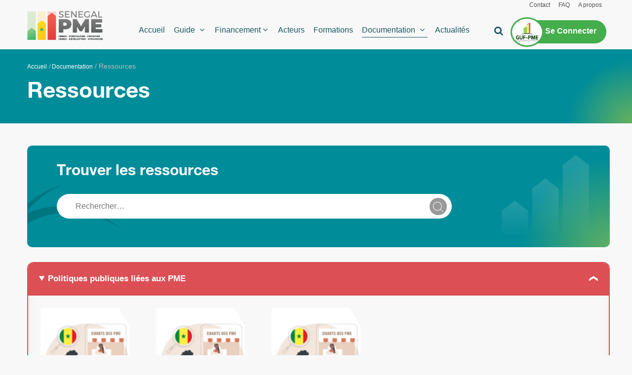

--- FILE ---
content_type: text/html; charset=UTF-8
request_url: https://www.senegalpme.sn/ressources?language_content_entity=fr
body_size: 27379
content:
<!DOCTYPE html>
<html lang="fr" dir="ltr" prefix="content: http://purl.org/rss/1.0/modules/content/  dc: http://purl.org/dc/terms/  foaf: http://xmlns.com/foaf/0.1/  og: http://ogp.me/ns#  rdfs: http://www.w3.org/2000/01/rdf-schema#  schema: http://schema.org/  sioc: http://rdfs.org/sioc/ns#  sioct: http://rdfs.org/sioc/types#  skos: http://www.w3.org/2004/02/skos/core#  xsd: http://www.w3.org/2001/XMLSchema# ">
  <head> 
    <meta charset="utf-8" />
<script async src="https://www.googletagmanager.com/gtag/js?id=G-V5XKF8V7ZF"></script>
<script>window.dataLayer = window.dataLayer || [];function gtag(){dataLayer.push(arguments)};gtag("js", new Date());gtag("set", "developer_id.dMDhkMT", true);gtag("config", "G-V5XKF8V7ZF", {"groups":"default","page_placeholder":"PLACEHOLDER_page_location"});</script>
<meta name="Generator" content="Drupal 9 (https://www.drupal.org)" />
<meta name="MobileOptimized" content="width" />
<meta name="HandheldFriendly" content="true" />
<meta name="viewport" content="width=device-width, initial-scale=1.0" />
<link rel="stylesheet" href="https://www.senegalpme.sn/sites/default/files/fontyourface/local_fonts/helveticaneueltstd_bd/font.css" media="all" />
<link rel="stylesheet" href="https://www.senegalpme.sn/sites/default/files/fontyourface/local_fonts/helveticaneue/font.css" media="all" />
<link rel="icon" href="/sites/default/files/images-logo-flag.png" type="image/png" />
<link rel="alternate" hreflang="fr" href="https://www.senegalpme.sn/ressources?language_content_entity=fr" />
<link rel="canonical" href="https://www.senegalpme.sn/ressources?language_content_entity=fr" />
<link rel="shortlink" href="https://www.senegalpme.sn/node/142?language_content_entity=fr" />

    <title>Ressources | Portail Grand Public</title>
    <link rel="stylesheet" media="all" href="/sites/default/files/css/css_QVckZBRuizl2iJhNpla1WpFUZiISqAevzX6a3bIJG14.css" />
<link rel="stylesheet" media="all" href="//fonts.googleapis.com/css?family=Libre+Baskerville:400,400i" />
<link rel="stylesheet" media="all" href="//fonts.googleapis.com/css?family=Poppins:400,500,600,700" />
<link rel="stylesheet" media="all" href="/sites/default/files/css/css_hBPHSUZV0KJp1AOTjNzJVkcR7IyjrlhBkZIOoRKq9tQ.css" />


    <script type="application/json" data-drupal-selector="drupal-settings-json">{"path":{"baseUrl":"\/","scriptPath":null,"pathPrefix":"","currentPath":"node\/142","currentPathIsAdmin":false,"isFront":false,"currentLanguage":"fr","currentQuery":{"language_content_entity":"fr"}},"pluralDelimiter":"\u0003","suppressDeprecationErrors":true,"external_link_popup":{"whitelist":"","width":"85%","popups":[{"id":"cartographie_des_sources_de_financement_","name":"Cartographie des sources de financement\u200b","status":true,"weight":null,"close":false,"title":"Cartographie des sources de financement\u200b","body":"\u003Clink href=\u0022https:\/\/cdnjs.cloudflare.com\/ajax\/libs\/font-awesome\/4.7.0\/css\/font-awesome.min.css\u0022 rel=\u0022stylesheet\u0022 \/\u003E\u003Clink href=\u0022\/adepme\/themes\/gavias_kiamo\/css\/customiz.css\u0022 rel=\u0022stylesheet\u0022 \/\u003E\u003Clink href=\u0022\/adepme\/themes\/gavias_kiamo\/css\/custom.css\u0022 rel=\u0022stylesheet\u0022 \/\u003E\u003Cscript src=\u0022\/adepme\/themes\/gavias_kiamo\/js\/modal_fin.js\u0022\u003E\u003C\/script\u003E\u003Cdiv class=\u0022tabcontent-row\u0022\u003E\u003Cbutton class=\u0022tabfinlink\u0022 id=\u0022defaultOpen\u0022 onclick=\u0022openTab(\u0027tabcarto1\u0027, this, \u0027#db4f55\u0027)\u0022\u003E\u003Cspan\u003EEndettement \u003C\/span\u003E\u003C\/button\u003E\u003Cbutton class=\u0022tabfinlink\u0022 onclick=\u0022openTab(\u0027tabcarto2\u0027, this, \u0027#db4f55\u0027)\u0022\u003E\u003Cspan\u003EDons\u003C\/span\u003E\u003C\/button\u003E\u003Cbutton class=\u0022tabfinlink\u0022 onclick=\u0022openTab(\u0027tabcarto3\u0027, this, \u0027#db4f55\u0027)\u0022\u003E\u003Cspan\u003EFonds participatifs\u003C\/span\u003E\u003C\/button\u003E\u003Cbutton class=\u0022tabfinlink\u0022 onclick=\u0022openTab(\u0027tabcarto4\u0027, this, \u0027#db4f55\u0027)\u0022\u003E\u003Cspan\u003ECapital\u003C\/span\u003E\u003C\/button\u003E\u003C\/div\u003E\n\n\u003Cdiv class=\u0022row tabcontent\u0022 id=\u0022tabcarto1\u0022\u003E\n\u003Cdiv class=\u0022column-modal-fin\u0022\u003E\n\u003Ch2 style=\u0022color: #db4f55;\u0022\u003EEmprunt bancaire\u003C\/h2\u003E\n\n\u003Cp\u003EUn emprunt bancaire est un pr\u00eat octroy\u00e9 aux entreprises pour une p\u00e9riode plus longue. Le d\u00e9lai de remboursement est fix\u00e9 entre 1 \u00e0 7 ans. (Cr\u00e9dit d\u2019\u00e9quipement ; Ligne de cr\u00e9dit d\u2019investissement avec droit de tirage)\u003C\/p\u003E\n\n\u003Cp class=\u0022doc-fourni\u0022\u003EDocuments \u00e0 fournir pour obtenir un emprunt bancaire ?\u003C\/p\u003E\n\n\u003Cp\u003ERegistre de commerce\u003C\/p\u003E\n\n\u003Cp\u003ELa carte nationale d\u0027identit\u00e9 du dirigeant\u003C\/p\u003E\n\n\u003Cp\u003EUn extrait du pr\u00e9visionnel financier\u003C\/p\u003E\n\n\u003Cp\u003ERelev\u00e9s bancaires\u003C\/p\u003E\n\n\u003Cp\u003EDes pi\u00e8ces justificatives de domiciliation en cas d\u0027utilisation de local commercial\u003C\/p\u003E\n\u003C\/div\u003E\n\n\u003Cdiv class=\u0022column-modal-fin\u0022\u003E\n\u003Ch2 style=\u0022color: #db4f55\u0022\u003ECr\u00e9dit bail\u003C\/h2\u003E\n\n\u003Cp\u003ECr\u00e9dit\u00a0contract\u00e9 pour disposer d\u0027un bien d\u0027\u00e9quipement, comme un v\u00e9hicule. L\u0027\u00e9tablissement pr\u00eateur ach\u00e8te le bien et le loue ensuite \u00e0 l\u0027emprunteur (cr\u00e9dit bail d\u2019\u00e9quipement et immobilier).\u003C\/p\u003E\n\n\u003Cp class=\u0022doc-fourni\u0022\u003EDocuments \u00e0 fournir pour obtenir un emprunt bancaire ?\u003C\/p\u003E\n\n\u003Cp\u003ERegistre de commerce\u003C\/p\u003E\n\n\u003Cp\u003ELa carte nationale d\u0027identit\u00e9 du dirigeant\u003C\/p\u003E\n\n\u003Cp\u003EUn extrait du pr\u00e9visionnel financier\u003C\/p\u003E\n\n\u003Cp\u003ERelev\u00e9s bancaires\u003C\/p\u003E\n\n\u003Cp\u003EDes pi\u00e8ces justificatives de domiciliation en cas d\u0027utilisation de local commercial\u003C\/p\u003E\n\u003C\/div\u003E\n\n\u003Cdiv class=\u0022column-modal-fin\u0022\u003E\n\u003Ch2 style=\u0022color: #db4f55\u0022\u003EEngagement par signature\u003C\/h2\u003E\n\n\u003Cp\u003EC\u0027est une\u00a0garantie\u00a0(sous forme de caution ou d\u0027aval par exemple) que donne une\u00a0banque\u00a0\u00e0 un client, utilis\u00e9e couramment dans les relations. clients-fournisseurs (Caution sur march\u00e9; Caution Douani\u00e8re\u2026).\u003C\/p\u003E\n\n\u003Cp class=\u0022doc-fourni\u0022\u003EDocuments \u00e0 fournir pour obtenir un emprunt bancaire ?\u003C\/p\u003E\n\n\u003Cp\u003ERegistre de commerce\u003C\/p\u003E\n\n\u003Cp\u003ELa carte nationale d\u0027identit\u00e9 du dirigeant\u003C\/p\u003E\n\n\u003Cp\u003EUn extrait du pr\u00e9visionnel financier\u003C\/p\u003E\n\n\u003Cp\u003ERelev\u00e9s bancaires\u003C\/p\u003E\n\n\u003Cp\u003EDes pi\u00e8ces justificatives de domiciliation en cas d\u0027utilisation de local commercial\u003C\/p\u003E\n\u003C\/div\u003E\n\n\u003Cdiv class=\u0022column-modal-fin\u0022\u003E\n\u003Ch2 style=\u0022color: #db4f55\u0022\u003EPr\u00eats d\u2019honneur\u003C\/h2\u003E\n\n\u003Cp\u003ECr\u00e9dits \u00e0 taux z\u00e9ro ou peu \u00e9lev\u00e9, sans garantie personnelle ou r\u00e9elle, consentis par une association \u00e0 but non lucratif ou une fondation, dont la vocation est d\u2019encourager et de soutenir l\u2019entrepreneuriat.\u003C\/p\u003E\n\n\u003Cp class=\u0022doc-fourni\u0022\u003EDocuments \u00e0 fournir pour obtenir un emprunt bancaire ?\u003C\/p\u003E\n\n\u003Cp\u003ERegistre de commerce\u003C\/p\u003E\n\n\u003Cp\u003ELa carte nationale d\u0027identit\u00e9 du dirigeant\u003C\/p\u003E\n\n\u003Cp\u003EUn extrait du pr\u00e9visionnel financier\u003C\/p\u003E\n\n\u003Cp\u003ERelev\u00e9s bancaires\u003C\/p\u003E\n\n\u003Cp\u003EDes pi\u00e8ces justificatives de domiciliation en cas d\u0027utilisation de local commercial\u003C\/p\u003E\n\u003C\/div\u003E\n\u003C\/div\u003E\n\n\u003Cdiv class=\u0022row tabcontent\u0022 id=\u0022tabcarto2\u0022\u003E\n\u003Cdiv class=\u0022column-modal-fin\u0022\u003E\n\u003Ch2 style=\u0022color: #db4f55\u0022\u003ELorem ipsum dolor\u003C\/h2\u003E\n\n\u003Cp\u003ELorem ipsum dolor, sit amet consectetur adipisicing elit. Quidem officia maiores, debitis ducimus odio autem, consectetur totam exercitationem maxime libero aliquid labore impedit laudantium alias dicta fuga quas saepe commodi.\u003C\/p\u003E\n\n\u003Cp class=\u0022doc-fourni\u0022\u003ELorem ipsum dolor, sit amet consectetur adipisicing elit ?\u003C\/p\u003E\n\n\u003Cp\u003ELorem ipsum\u003C\/p\u003E\n\n\u003Cp\u003ELorem ipsum\u003C\/p\u003E\n\n\u003Cp\u003ELorem ipsum\u003C\/p\u003E\n\n\u003Cp\u003ELorem ipsum\u003C\/p\u003E\n\n\u003Cp\u003ELorem ipsum\u003C\/p\u003E\n\u003C\/div\u003E\n\n\u003Cdiv class=\u0022column-modal-fin\u0022\u003E\n\u003Ch2 style=\u0022color: #db4f55\u0022\u003ELorem ipsum dolor\u003C\/h2\u003E\n\n\u003Cp\u003ELorem ipsum dolor, sit amet consectetur adipisicing elit. Quidem officia maiores, debitis ducimus odio autem, consectetur totam exercitationem maxime libero aliquid labore impedit laudantium alias dicta fuga quas saepe commodi.\u003C\/p\u003E\n\n\u003Cp class=\u0022doc-fourni\u0022\u003ELorem ipsum dolor, sit amet consectetur adipisicing elit ?\u003C\/p\u003E\n\n\u003Cp\u003ELorem ipsum\u003C\/p\u003E\n\n\u003Cp\u003ELorem ipsum\u003C\/p\u003E\n\n\u003Cp\u003ELorem ipsum\u003C\/p\u003E\n\n\u003Cp\u003ELorem ipsum\u003C\/p\u003E\n\n\u003Cp\u003ELorem ipsum\u003C\/p\u003E\n\u003C\/div\u003E\n\n\u003Cdiv class=\u0022column-modal-fin\u0022\u003E\n\u003Ch2 style=\u0022color: #db4f55\u0022\u003ELorem ipsum dolor\u003C\/h2\u003E\n\n\u003Cp\u003ELorem ipsum dolor, sit amet consectetur adipisicing elit. Quidem officia maiores, debitis ducimus odio autem, consectetur totam exercitationem maxime libero aliquid labore impedit laudantium alias dicta fuga quas saepe commodi.\u003C\/p\u003E\n\n\u003Cp class=\u0022doc-fourni\u0022\u003ELorem ipsum dolor, sit amet consectetur adipisicing elit ?\u003C\/p\u003E\n\n\u003Cp\u003ELorem ipsum\u003C\/p\u003E\n\n\u003Cp\u003ELorem ipsum\u003C\/p\u003E\n\n\u003Cp\u003ELorem ipsum\u003C\/p\u003E\n\n\u003Cp\u003ELorem ipsum\u003C\/p\u003E\n\n\u003Cp\u003ELorem ipsum\u003C\/p\u003E\n\u003C\/div\u003E\n\n\u003Cdiv class=\u0022column-modal-fin\u0022\u003E\n\u003Ch2 style=\u0022color: #db4f55\u0022\u003ELorem ipsum dolor\u003C\/h2\u003E\n\n\u003Cp\u003ELorem ipsum dolor, sit amet consectetur adipisicing elit. Quidem officia maiores, debitis ducimus odio autem, consectetur totam exercitationem maxime libero aliquid labore impedit laudantium alias dicta fuga quas saepe commodi.\u003C\/p\u003E\n\n\u003Cp class=\u0022doc-fourni\u0022\u003ELorem ipsum dolor, sit amet consectetur adipisicing elit ?\u003C\/p\u003E\n\n\u003Cp\u003ELorem ipsum\u003C\/p\u003E\n\n\u003Cp\u003ELorem ipsum\u003C\/p\u003E\n\n\u003Cp\u003ELorem ipsum\u003C\/p\u003E\n\n\u003Cp\u003ELorem ipsum\u003C\/p\u003E\n\n\u003Cp\u003ELorem ipsum\u003C\/p\u003E\n\u003C\/div\u003E\n\u003C\/div\u003E\n\n\u003Cdiv class=\u0022row tabcontent\u0022 id=\u0022tabcarto3\u0022\u003E\n\u003Cdiv class=\u0022column-modal-fin\u0022\u003E\n\u003Ch2 style=\u0022color: #db4f55\u0022\u003ELorem ipsum dolor\u003C\/h2\u003E\n\n\u003Cp\u003ELorem ipsum dolor, sit amet consectetur adipisicing elit. Quidem officia maiores, debitis ducimus odio autem, consectetur totam exercitationem maxime libero aliquid labore impedit laudantium alias dicta fuga quas saepe commodi.\u003C\/p\u003E\n\n\u003Cp class=\u0022doc-fourni\u0022\u003ELorem ipsum dolor, sit amet consectetur adipisicing elit ?\u003C\/p\u003E\n\n\u003Cp\u003ELorem ipsum\u003C\/p\u003E\n\n\u003Cp\u003ELorem ipsum\u003C\/p\u003E\n\n\u003Cp\u003ELorem ipsum\u003C\/p\u003E\n\n\u003Cp\u003ELorem ipsum\u003C\/p\u003E\n\n\u003Cp\u003ELorem ipsum\u003C\/p\u003E\n\u003C\/div\u003E\n\n\u003Cdiv class=\u0022column-modal-fin\u0022\u003E\n\u003Ch2 style=\u0022color: #db4f55\u0022\u003ELorem ipsum dolor\u003C\/h2\u003E\n\n\u003Cp\u003ELorem ipsum dolor, sit amet consectetur adipisicing elit. Quidem officia maiores, debitis ducimus odio autem, consectetur totam exercitationem maxime libero aliquid labore impedit laudantium alias dicta fuga quas saepe commodi.\u003C\/p\u003E\n\n\u003Cp class=\u0022doc-fourni\u0022\u003ELorem ipsum dolor, sit amet consectetur adipisicing elit ?\u003C\/p\u003E\n\n\u003Cp\u003ELorem ipsum\u003C\/p\u003E\n\n\u003Cp\u003ELorem ipsum\u003C\/p\u003E\n\n\u003Cp\u003ELorem ipsum\u003C\/p\u003E\n\n\u003Cp\u003ELorem ipsum\u003C\/p\u003E\n\n\u003Cp\u003ELorem ipsum\u003C\/p\u003E\n\u003C\/div\u003E\n\n\u003Cdiv class=\u0022column-modal-fin\u0022\u003E\n\u003Ch2 style=\u0022color: #db4f55\u0022\u003ELorem ipsum dolor\u003C\/h2\u003E\n\n\u003Cp\u003ELorem ipsum dolor, sit amet consectetur adipisicing elit. Quidem officia maiores, debitis ducimus odio autem, consectetur totam exercitationem maxime libero aliquid labore impedit laudantium alias dicta fuga quas saepe commodi.\u003C\/p\u003E\n\n\u003Cp class=\u0022doc-fourni\u0022\u003ELorem ipsum dolor, sit amet consectetur adipisicing elit ?\u003C\/p\u003E\n\n\u003Cp\u003ELorem ipsum\u003C\/p\u003E\n\n\u003Cp\u003ELorem ipsum\u003C\/p\u003E\n\n\u003Cp\u003ELorem ipsum\u003C\/p\u003E\n\n\u003Cp\u003ELorem ipsum\u003C\/p\u003E\n\n\u003Cp\u003ELorem ipsum\u003C\/p\u003E\n\u003C\/div\u003E\n\n\u003Cdiv class=\u0022column-modal-fin\u0022\u003E\n\u003Ch2 style=\u0022color: #db4f55\u0022\u003ELorem ipsum dolor\u003C\/h2\u003E\n\n\u003Cp\u003ELorem ipsum dolor, sit amet consectetur adipisicing elit. Quidem officia maiores, debitis ducimus odio autem, consectetur totam exercitationem maxime libero aliquid labore impedit laudantium alias dicta fuga quas saepe commodi.\u003C\/p\u003E\n\n\u003Cp class=\u0022doc-fourni\u0022\u003ELorem ipsum dolor, sit amet consectetur adipisicing elit ?\u003C\/p\u003E\n\n\u003Cp\u003ELorem ipsum\u003C\/p\u003E\n\n\u003Cp\u003ELorem ipsum\u003C\/p\u003E\n\n\u003Cp\u003ELorem ipsum\u003C\/p\u003E\n\n\u003Cp\u003ELorem ipsum\u003C\/p\u003E\n\n\u003Cp\u003ELorem ipsum\u003C\/p\u003E\n\u003C\/div\u003E\n\u003C\/div\u003E\n\n\u003Cdiv class=\u0022row tabcontent\u0022 id=\u0022tabcarto4\u0022\u003E\n\u003Cdiv class=\u0022column-modal-fin\u0022\u003E\n\u003Ch2 style=\u0022color: #db4f55\u0022\u003ELorem ipsum dolor\u003C\/h2\u003E\n\n\u003Cp\u003ELorem ipsum dolor, sit amet consectetur adipisicing elit. Quidem officia maiores, debitis ducimus odio autem, consectetur totam exercitationem maxime libero aliquid labore impedit laudantium alias dicta fuga quas saepe commodi.\u003C\/p\u003E\n\n\u003Cp class=\u0022doc-fourni\u0022\u003ELorem ipsum dolor, sit amet consectetur adipisicing elit ?\u003C\/p\u003E\n\n\u003Cp\u003ELorem ipsum\u003C\/p\u003E\n\n\u003Cp\u003ELorem ipsum\u003C\/p\u003E\n\n\u003Cp\u003ELorem ipsum\u003C\/p\u003E\n\n\u003Cp\u003ELorem ipsum\u003C\/p\u003E\n\n\u003Cp\u003ELorem ipsum\u003C\/p\u003E\n\u003C\/div\u003E\n\n\u003Cdiv class=\u0022column-modal-fin\u0022\u003E\n\u003Ch2 style=\u0022color: #db4f55\u0022\u003ELorem ipsum dolor\u003C\/h2\u003E\n\n\u003Cp\u003ELorem ipsum dolor, sit amet consectetur adipisicing elit. Quidem officia maiores, debitis ducimus odio autem, consectetur totam exercitationem maxime libero aliquid labore impedit laudantium alias dicta fuga quas saepe commodi.\u003C\/p\u003E\n\n\u003Cp class=\u0022doc-fourni\u0022\u003ELorem ipsum dolor, sit amet consectetur adipisicing elit ?\u003C\/p\u003E\n\n\u003Cul\u003E\u003Cli\u003ELorem ipsum\u003C\/li\u003E\n\t\u003Cli\u003ELorem ipsum\u003C\/li\u003E\n\t\u003Cli\u003ELorem ipsum\u003C\/li\u003E\n\t\u003Cli\u003ELorem ipsum\u003C\/li\u003E\n\t\u003Cli\u003ELorem ipsum\u003C\/li\u003E\n\u003C\/ul\u003E\u003C\/div\u003E\n\n\u003Cdiv class=\u0022column-modal-fin\u0022\u003E\n\u003Ch2 style=\u0022color: #db4f55\u0022\u003ELorem ipsum dolor\u003C\/h2\u003E\n\n\u003Cp\u003ELorem ipsum dolor, sit amet consectetur adipisicing elit. Quidem officia maiores, debitis ducimus odio autem, consectetur totam exercitationem maxime libero aliquid labore impedit laudantium alias dicta fuga quas saepe commodi.\u003C\/p\u003E\n\n\u003Cp class=\u0022doc-fourni\u0022\u003ELorem ipsum dolor, sit amet consectetur adipisicing elit ?\u003C\/p\u003E\n\n\u003Cul\u003E\u003Cli\u003ELorem ipsum\u003C\/li\u003E\n\u003C\/ul\u003E\u003Cp\u003ELorem ipsum\u003C\/p\u003E\n\n\u003Cp\u003ELorem ipsum\u003C\/p\u003E\n\n\u003Cp\u003ELorem ipsum\u003C\/p\u003E\n\n\u003Cp\u003ELorem ipsum\u003C\/p\u003E\n\u003C\/div\u003E\n\n\u003Cdiv class=\u0022column-modal-fin\u0022\u003E\n\u003Ch2 style=\u0022color: #db4f55\u0022\u003ELorem ipsum dolor\u003C\/h2\u003E\n\n\u003Cp\u003ELorem ipsum dolor, sit amet consectetur adipisicing elit. Quidem officia maiores, debitis ducimus odio autem, consectetur totam exercitationem maxime libero aliquid labore impedit laudantium alias dicta fuga quas saepe commodi.\u003C\/p\u003E\n\n\u003Cp class=\u0022doc-fourni\u0022\u003ELorem ipsum dolor, sit amet consectetur adipisicing elit ?\u003C\/p\u003E\n\n\u003Cp\u003ELorem ipsum 1\u003C\/p\u003E\n\n\u003Cp\u003ELorem ipsum 2\u003C\/p\u003E\n\n\u003Cp\u003ELorem ipsum 3\u003C\/p\u003E\n\n\u003Cp\u003ELorem ipsum 4\u003C\/p\u003E\n\n\u003Cp\u003ELorem ipsum 5\u003C\/p\u003E\n\u003C\/div\u003E\n\u003C\/div\u003E\n","labelyes":"ok","labelno":"Fermer","domains":"guf.adepme.sn","target":"_self"},{"id":"default","name":"Par d\u00e9faut","status":true,"weight":10,"close":false,"title":"Vous quittez maintenant ce site","body":"Souhaitez-vous quitter ce site ?","labelyes":"OK","labelno":"Annuler","domains":"www.adepme.sn","target":"_self"}]},"google_analytics":{"account":"G-V5XKF8V7ZF","trackOutbound":true,"trackMailto":true,"trackTel":true,"trackDownload":true,"trackDownloadExtensions":"7z|aac|arc|arj|asf|asx|avi|bin|csv|doc(x|m)?|dot(x|m)?|exe|flv|gif|gz|gzip|hqx|jar|jpe?g|js|mp(2|3|4|e?g)|mov(ie)?|msi|msp|pdf|phps|png|ppt(x|m)?|pot(x|m)?|pps(x|m)?|ppam|sld(x|m)?|thmx|qtm?|ra(m|r)?|sea|sit|tar|tgz|torrent|txt|wav|wma|wmv|wpd|xls(x|m|b)?|xlt(x|m)|xlam|xml|z|zip"},"gavias_blockbuilder":{"url_edit":"\/admin\/structure\/gavias_blockbuilder\/edit\/-----"},"ajaxTrustedUrl":{"form_action_p_pvdeGsVG5zNF_XLGPTvYSKCf43t8qZYSwcfZl2uzM":true,"\/search\/node":true},"scrollup_position":"1","scrollup_button_bg_color":"#30a539","scrollup_button_hover_bg_color":"#000000","scrollup_title":"","scrollup_window_position":"3","scrollup_speed":"2000","scrollup_themename":{"gavias_kiamo":"gavias_kiamo"},"user":{"uid":0,"permissionsHash":"904acb30eb137086ba92567174461219e453d66de485ca23410f85e0f26445a9"}}</script>
<script src="/sites/default/files/js/js_6WfFTrNhqv7j-hx-olD-nPQ_Zvrm_BsQTY96uNI8jXY.js"></script>


    

          <style type="text/css">
        @import url("https://fonts.cdnfonts.com/css/helvetica-neue-55");.widget.gsc-image.header-image-detail {padding-bottom: 44px;}.imagemessage img {width: 15% !important;display: flex !important;margin: 0 auto !important;margin-top: 48px !important;}.messages.messages--status {position: relative !important;z-index: 12 !important;margin: 0 auto !important;color: #30a539 !important;background: #f8f8f9 !important;border-radius: 10px !important;padding: 7px !important;font-size: 16px !important;text-align: center;top: 0;border: 1px solid;width: 100%;margin-bottom: 10px !important;}a.cartde-in-the-spotlight.slick-slide.slick-current.slick-active.slick-center .header {background: url(/sites/default/files/shape-card-hover.png);background-position: center center;object-fit: cover;background-repeat: no-repeat;width: 100%;height: 30px;}h1.messageEmptyOffre {font-family: "HelveticaNeueLTStd-Bd" !important;font-size: 40px;font-weight: normal;font-stretch: normal;font-style: normal;line-height: normal;letter-spacing: normal;color: #db4f55;position: absolute;left: -74px;top: 100px;}.main.maim-profilageh1.messageEmptyOffre.slick-slide.slick-current.slick-center {width: 800px !important;text-align: left;}.actualite-card-right.acteur {height: 164px !important;padding: 20px 14px !important;margin-bottom: 15px;}.services-1 .views-row.row.clearfix.row-1 {padding-top: 0;}.widget.block.gsc-block-view.gsc-block-drupal.block-view.title-align-left.block-part-inst {padding-bottom: 62px;}.Boxbas.gbb-row.bg-size-cover {padding: 100px 0;}.owl-carousel .owl-nav > div:hover { background: none !important; border-color: none !important;}.fa-angle-right:before,.fa-angle-left:before{font-size: 40px;}.widget.gsc-heading.titlebox.part_ins.align-left.style-1.text-dark {padding: 45px 0 !important;}.widget.gsc-heading.titlebox.port-rea.align-left.style-1.text-dark {padding-bottom: 50px;}li.menu-item.menu-item--expanded.financement-nav.gva-mega-menu.megamenu.menu-grid.menu-columns-2 ul.menu.sub-menu {width: 64%;left: 13%;}.breadcrumb-content-inner.gva-breadcrumb-content.breadcrumb-linksnav.breadcrumbli {text-transform: initial !important;}.widget.gsc-heading.titlebox.title-bonne-p {padding-top: 57px;}.slick-list.draggable {margin-bottom: 47px !important;}.titlebox h2.title span,.widget.gsc-heading.align-left.style-1.text-dark h2 span p {font-family: "HelveticaNeueLTStd-Bd" !important;font-size: 40px;font-weight: normal;font-stretch: normal;font-style: normal;line-height: normal;letter-spacing: normal;color: #01454c;text-transform: initial !important;}.modal-dont-show-again-label {display: inline;font-weight: normal;display: none;}.modal-buttons button {background: #30a539;}.titlehome {width: 553px;font-family: "HelveticaNeueLTStd-Bd" !important;font-size: 60px;font-stretch: normal;font-style: normal;line-height: 1.13;letter-spacing: normal;color: #01454c;position: absolute;top: -456px;text-transform: initial;}.containhome p {position: absolute;top: -284px;font-family: "HelveticaNeue" !important;font-size: 16px !important;font-weight: 500;font-stretch: normal;font-style: normal;line-height: 1.25;letter-spacing: normal;width: 480px;text-align: justify;color: #fff;}body.frontpage .main-menu.gv-sticky-menu,.topbar {background: #f8f8f9;}.btn-sef {border: solid 2px #01454c;font-family: "Helvetica Neue 300", sans-serif !important;font-size: 20px;font-weight: bold;font-stretch: normal;font-style: normal;line-height: normal;letter-spacing: normal;text-align: center;color: #01454c;width: 287px !important;height: 42px !important;padding: 11px 49px;border-radius: 30px;top: -179px;position: relative;}.classhomeslide .box-content img {position: absolute;right: 0;top: -229px;}.typdedefinotherblock .Rectangle-type-de-financement.acc {position: relative;top: -88px;left: -14px;}.rev_slider.fullwidthabanner.revslider-initialised.tp-simpleresponsive {height: 1010px !important;}.div-form form.acteur {display: flex;justify-content: center;}.gsc-column.col-lg-3.col-md-3.col-sm-6.col-xs-12.side-right {padding-top: 26px;}.widget.block.gsc-block-view.gsc-block-drupal.block-view.title-align-left.cart-side-right.text-dark.remove-margin-off .item-list ul li.view-list-item {margin: 0px;}.gsc-column.col-lg-12.col-md-12.col-sm-12.col-xs-12.section-carte {padding-top: 54px;}img.img-bcao.white {display: none;}@media screen and (max-width: 767px) {img.img-bcao.white {display: flex; }img.img-bcao.black {display: none; }.acteurlogo span.field-content {display: flex !important;margin: 0 auto !important;}.messages.messages--status {width: 80% !important; }.imagemessage img {margin-bottom: 48px !important;}.slick-list.draggable {margin-bottom: 0 !important;top: 37px !important;}.boxcarteformation-acteur {position: relative;top: 100px;}.logos img.log.tablinkactimg {width: 44% !important;}.tabcontent {margin-bottom: 58px;}.main.maim-profilage {margin-top: 132px !important;} .txt-actu-slid{font-size: 15px !important;}.searchbar .title.widget-title h2.titre { padding: 0 !important; }.gsc-column.col-lg-12.col-md-12.col-sm-12.col-xs-12.actu-home {padding-bottom: 28px !important;}.select-items {width: 100% !important; }.div-form .custom-select.element {padding-bottom: 27px !important;}.actualite-card .contain p.actu-title, .actualite-card-right .contain-right p.actu-title-right {font-size: 14px !important;text-overflow: ellipsis !important;overflow: hidden !important;-webkit-line-clamp: 2;-webkit-box-orient: horizontal;font-family: 'HelveticaNeueLTStd-Bd' !important;line-height: 1.2;letter-spacing: normal;color: #01454c;padding-bottom: 36px;}.contain a .actu-time, .contain-right p.actu-time-right {width: 100%;}ul.clearfix.gva_menu.gva_menu_main li a:hover {color: #01454c !important;}.gva-offcanvas-mobile .gva-navigation .gva_menu > li ul.menu.sub-menu li a {font-size: 12px !important;font-weight: 500 !important;font-stretch: normal !important;font-style: normal !important;letter-spacing: normal !important;color: #01454c !important;width: 100% !important;font-family: "HelveticaNeueLTStd-Bd" !important;border-bottom: 0 !important;} li.menu-item.menu-item--expanded.gva-mega-menu.megamenu.menu-grid.menu-columns-4 ul.menu.sub-menu{height: 217px;border-radius: 10px !important;background-color: #fcf2f3;} li.menu-item.menu-item--expanded.financement-nav.gva-mega-menu.megamenu.menu-grid.menu-columns-2 ul.menu.sub-menu{height: 100px;border-radius: 10px !important;background-color: #fcf2f3;width: 100%;} li.menu-item.menu-item--expanded ul.menu.sub-menu {height: 196px;border-radius: 10px !important;background-color: #fcf2f3;margin-top: 15px;}header.header-v1, .topbar {opacity: 1 !important; }.menu-bar {height: 36px !important;left: 80%;}a.btnvoirplus-article {width: 90% !important;height: 30px !important;font-size: 12px !important;float: inherit !important;margin-top: 8px !important;margin-right: 15px !important;padding: 0px 12px !important;}.layoutBceao.gbb-row.gva-parallax-background.bg-size-cover {background-image: url(/sites/default/files/group.png) !important;background-repeat: no-repeat;background-position: center center;height: 442px !important;}.box-bceao {width: 100% !important;padding: 0px !important;background-color: inherit !important;float: none !important;height: 400px !important;left: 0;position: relative !important;top: 31px !important;}.layoutBceao.gbb-row.gva-parallax-background.bg-size-cover.gsc-box-text.widget.clearfix {padding-top: 0px !important;padding-right: 0px !important;}.box-bceao .bb-inner.remove_margin.remove_padding.remove_padding_col {padding: 24px !important;}.layoutBceao .gsc-box-text {padding: 0px 24px !important;margin-bottom: 0px !important;}.box-bceao h1.title {margin: 0 0 16px !important;font-family: "HelveticaNeueLTStd-Bd";font-size: 22px !important;font-weight: normal !important;font-stretch: normal !important;font-style: normal !important;line-height: 1.18 !important;letter-spacing: normal !important;color: #fff !important;width: 100% !important;padding-right: 20px !important;}a.btn-txt-bcao {height: 40px !important;border-radius: 25px;background: #fff !important;color: #01454c !important;font-family: "HelveticaNeueLTStd-Bd";font-size: 14px !important;font-weight: normal !important;font-stretch: normal !important;font-style: normal;line-height: 1;letter-spacing: normal;text-align: center;display: flex !important;align-items: center !important;justify-content: center !important;padding: 0 !important;position: relative !important;bottom: -21px !important;}.box-bceao p.content {font-family: "Helvetica Neue 300", sans-serif !important;font-size: 14px;color: #fff !important;font-weight: 500 !important;font-stretch: normal !important;font-style: normal !important;line-height: 1.29 !important;letter-spacing: normal !important;width: 100% !important;padding-right: 20px !important;}.box-bceao img.img-bcao {padding-top: 20px !important;}.txt-actu-slid{font-size: 15px;}.gsc-column.col-lg-12.col-md-12.col-sm-12.col-xs-12.boxbtnAacc {top: 27px; }.titlebox h2.title span,.titlepage .title.widget-title {font-size: 22px !important;}.titlebox h2.title span,.widget.gsc-heading.align-left.style-1.text-dark h2 span p,.titlepage .title.widget-title {font-size: 22px;}.title-part-instition-fin1 .widget.gsc-heading {margin-top: 83% !important;}.btn-sef {font-size: 17px !important;top: -100px !important;display: flex !important;margin: 0 auto !important;width: 61% !important;left: 0 !important;text-align: center;justify-content: center;align-items: center;padding: 0 !important;border: none;}.containhome p {position: absolute;top: -187px !important;color: #fff !important;font-size: 13px !important;line-height: 1.25 !important;width: 292px !important;font-stretch: normal !important;letter-spacing: normal !important;text-transform: lowercase !important;text-align: left !important;left: 41px !important;}.classhomeslide .box-content img {position: absolute;right: 22%;top: -37px;scale: 1.4;}.titlehome {width: 242px;font-family: "HelveticaNeueLTStd-Bd" !important;font-size: 24px;font-stretch: normal;font-style: normal;line-height: 1.13;letter-spacing: normal;color: #fff;position: absolute;top: -267px;text-transform: capitalize;text-align: center;}form.acteur .action-valid.btn2 {bottom: 39px;}.tabcontent .logo img {margin: 10px 4px !important;width: 47% !important;}.acteur_contain .content .acteur-cat p {margin: 10px 0px !important;}.acteur_contain .content .acteur-cat {width: 100% !important;display: inline-block !important;}.acteur_contain .content {display: grid !important;width: 100% !important;}.menu-items.hide {top: -221px !important;grid-template-columns: inherit !important;grid-template-rows: auto !important;}.menu-items {display: grid !important;}.menu-items::before,.menu-items::after {display: none !important;}.allcontent {width: 100% !important;top: 100px !important;padding-bottom: 70px;}.part_inst img {width: 50% !important;margin: 0 auto !important;display:flex !important}}@media screen and (min-width: 768px) and (max-width: 1023px) {img.img-bcao.white {display: flex; }.logos .log.tablinkactimg {width: 216px !important;height: 85.4px !important;}.gsc-column.col-lg-12.col-md-12.col-sm-12.col-xs-12.boxbtnAacc {top: 30px !important; }.slick-list.draggable {margin-bottom: 0 !important;top: 46px !important;}.messages.messages--status {width: 80% !important;}.imagemessage img {margin-bottom: 48px !important;}.tabcontent {margin-bottom: 70px;}.Boxbas .Se-connecter {margin: -12px 27px !important;padding: 14px 0px !important;}.Boxbas.gbb-row.bg-size-cover {padding: 24px 0 !important;}.main.maim-profilage{margin-top: 298px !important;}.Rectangle-type-de-financement.acc.profilage {top: -232px !important;}.classhomeslide .box-content img {right: 0;top: -77px;width: 80%;}.btn-sef {font-size: 17px;top: -47px;}.containhome p {top: -169px;font-size: 15px !important;width: 42%;}.titlehome {font-size: 46px;top: -313px;width: 50%;}header.header-v1, .topbar {opacity: 0.9 !important;-webkit-backdrop-filter: blur(10px);backdrop-filter: blur(10px);}.gva-offcanvas-mobile {right: 0 !important;}.area-main-menu {background: url(/sites/default/files/senegal-pme-logo.png);width: 86% !important;height: 63px;background-size: contain;background-repeat: no-repeat;margin: 10px 0px !important;left: 4% !important;position: relative;}ul.clearfix.gva_menu.gva_menu_main li a:hover {color: #01454c !important;}.gva-offcanvas-mobile .gva-navigation .gva_menu > li ul.menu.sub-menu li a {font-size: 12px !important;font-weight: 500 !important;font-stretch: normal !important;font-style: normal !important;letter-spacing: normal !important;color: #01454c !important;width: 100% !important;font-family: "HelveticaNeueLTStd-Bd" !important;border-bottom: 0 !important;} li.menu-item.menu-item--expanded.gva-mega-menu.megamenu.menu-grid.menu-columns-4 ul.menu.sub-menu{height: 217px;border-radius: 10px !important;background-color: #fcf2f3;} li.menu-item.menu-item--expanded.financement-nav.gva-mega-menu.megamenu.menu-grid.menu-columns-2 ul.menu.sub-menu{height: 100px;border-radius: 10px !important;background-color: #fcf2f3;width: 100%;} li.menu-item.menu-item--expanded ul.menu.sub-menu {height: 196px;border-radius: 10px !important;background-color: #fcf2f3;margin-top: 15px;}header.header-v1, .topbar {opacity: 1 !important; }.Rectangle-type-de-financement.acc.acteur {top: -227px !important;}.tabcontent .logo img {margin: 10px 4px !important;}.acteur_contain .content .acteur-cat p {margin: 10px 10px !important;}.acteur_contain .content .acteur-cat {width: 100% !important;display: flex !important;flex-direction: row;flex-wrap: wrap;justify-content: flex-start !important;}.acteur_contain .content {display: grid !important;width: 100% !important;}.menu-items::before,.menu-items::after {display: none !important;}.menu-items.hide {top: -221px !important;grid-template-columns: inherit !important;grid-template-rows: auto !important;}.menu-items {display: grid !important;justify-content: center !important;}.allcontent {width: 100% !important;top: 100px !important;padding-bottom: 70px;}}body {font-family: "Helvetica Neue 300", sans-serif !important;}header .area-main-menu .gva-search-region {position: absolute !important;z-index: 99;right: 5px;top: 33%;margin-top: -13px;}.search-region {right: 4px !important;}#search-block-form input.form-submit {background: #30a539;}.area-main-menu {width: 76%;float: left;}header .site-branding-logo {padding: 0;}.navigation .gva_menu > li > a {padding: 20px 8px;}.header-main-inner.p-relative .col-md-12.col-sm-12.col-xs-12.p-static {padding-left: 0;padding-right: 0;}.gva-search-region.search-region i.fa.fa-search:before {color: #01454c;}.main-menu .container {padding-left: 0;padding-right: 0;}ul.inline li {padding: 0 6px;}a.btn-connect {width: 200px;height: 50px;padding: 13px 30px 17px;border-radius: 27px;background-color: #30a539;cursor: pointer;margin-left: 37px !important;font-size: 16px;font-weight: bold;font-stretch: normal;font-style: normal;line-height: 1;letter-spacing: normal;text-align: center;color: #fff;}a.btn-connect:hover {background-color: #01454c;}.gva-search-region.search-region i.fa.fa-search {font-size: 19px;}a.btn-connect .fa-user-o:before {content: url(/sites/default/files/icons-account-white.svg);position: relative;top: 12px;}a.btn-connect .Icon {border: 0 !important;margin: 0 !important;}.pull-right.text-right ul li a {padding: 9px;}.contact-info {line-height: 28px;padding-right: 20px;}header .area-main-menu .area-inner {padding-left: 29px !important;}li.menu-item.menu-item--expanded ul.menu.sub-menu:first-child {width: 314px;}.navigation .gva_menu .megamenu > .sub-menu > li > ul.sub-menu li a {padding: 0 10px 0 10px;font-size: 12px !important;}li.menu-item.menu-item--expanded ul.menu.sub-menu ul.menu.sub-menu li a {border-radius: 20px;font-size: 12.5px !important;line-height: 2.7 !important;}ul.menu.sub-menu li.menu-item--expanded ul.menu.sub-menu li.menu-item a:hover {color: #db4f55 !important;width: 283px;}.breadcrumb-content-inner.gva-breadcrumb-content.breadcrumb-linksnav.breadcrumbli {font-size: 12px;color: #fff;text-transform: capitalize;font-weight: 600;}li.menu-item.menu-item--expanded ul.menu.sub-menu ul.menu.sub-menu li a:hover {border-radius: 20px;background-color: #fbedee;width: 210px;}li.menu-item.menu-item--expandedul.menu.sub-menu.navigation.gva_menu.megamenu> .sub-menu> li> a {color: #01454c;}.fa-angle-down:before {padding: 0 2.8px;}li.menu-item.menu-item--expanded a:hover .fa-angle-down:before {content: "\f107";background: #01454c;color: #fff;padding: 0px 2.8px;border-radius: 50%;}ul.clearfix.gva_menu.gva_menu_main li a,.navigation .gva_menu > li.menu-item--active-trail > a {font-family: "Helvetica Neue 300", sans-serif !important;font-size: 16px;font-weight: normal;font-stretch: normal;font-style: normal;line-height: normal;letter-spacing: normal;color: #01454c !important;text-transform: lowercase;display: inline-block;position: relative;}ul.clearfix.gva_menu.gva_menu_main li a:after{content: '';position: absolute;width: 90%;transform: scaleX(0);height: 1.5px;bottom: 24px;left: 6%;background-color: #01454c;transform-origin: bottom right;transition: transform 0.25s ease-out;}ul.clearfix.gva_menu.gva_menu_main li a:hover:after{transform: scaleX(1);transform-origin: bottom left;font-family: "HelveticaNeueLTStd-Bd" !important;}.navigation .gva_menu > li.menu-item--active-trail > a:after{content: '';position: absolute !important;width: 90% !important;height: 1.5px !important;bottom: 24px !important;left: 6% !important;background-color: #01454c !important;transform-origin: bottom right !important;transition: transform 0.25s ease-out !important;transform-origin: bottom left !important;transform: scaleX(1) !important;transform-origin: bottom left !important;}ul.menu.sub-menu li a {font-family: "Helvetica Neue 300", sans-serif !important;font-size: 15px;font-weight: normal;font-stretch: normal;font-style: normal;line-height: normal;letter-spacing: normal;color: #01454c;text-transform: lowercase;}ul.clearfix.gva_menu.gva_menu_main li a::first-letter,ul.menu.sub-menu li a::first-letter {text-transform: capitalize;}.boxparagaphe .title.widget-title {width: 490px;height: 50px;margin: 0 690px 40px 0;font-family: "HelveticaNeueLTStd-Bd" !important;font-size: 50px;font-weight: normal;font-stretch: normal;font-style: normal;line-height: normal;letter-spacing: normal;color: #000;}.boxparagaphe .gsc-box-text.widget.clearfix {padding: 0;border-radius: 10px 10px 0px 0px;}.boxparagaphe .bb-inner.default {padding-top: 0 !important;}.lancer .widget.gsc-icon-box.box-background {-webkit-transition: all 0.35s;-o-transition: all 0.35s;transition: all 0.35s;-moz-transition: all 0.35s;-ms-transition: all 0.35s;-webkit-border-radius: 5px;-moz-border-radius: 5px;-ms-border-radius: 5px;-o-border-radius: 5px;width: 280px;height: 331px;padding: 24px 20px 36px 20px;border-radius: 10px;border: solid 1px #f1f5f6;background-color: #fff;}.lancer .widget.gsc-icon-box.box-background:hover {cursor: pointer;width: 280px;height: 331px;background-image: linear-gradient(to bottom,#006e94 28%,rgba(16, 118, 174, 0.1)),linear-gradient(to bottom, #30a539, #30a539);}.lancer .widget.gsc-icon-box.box-background:hover .highlight-icon {display: none;}.lancer .widget.gsc-icon-box.box-background:hover .title a,.lancer .widget.gsc-icon-box.box-background:hover .desc {color: #ffffff !important;}.widget.gsc-icon-box.box-background:hover .Rectangle-7,.widget.gsc-icon-box.box-background:hover .desc img {display: inline-block;}.Rectangle-7 {width: 180px;height: 40px;margin: 0 31px;padding: 10px 50px 10px;border-radius: 20px;background-color: #fff;display: none;bottom: 21px;position: absolute;text-transform: lowercase;font-family: "HelveticaNeueLTStd-Bd";font-size: 16px;}.Rectangle-7::first-letter {text-transform: uppercase;}.desc img {width: 50%;position: absolute;right: 0;bottom: 0;display: none;}.Boxbas .Rectangle-Copy-7 {width: 1180px;height: 240px;border-radius: 10px;background-color: #f4f432;display: flex;position: relative;}.Boxbas .Rectangle-Copy-7 .boximage img {height: 240px;width: 330px;border-radius: 10px 15% 15% 10px / 10px 200px 200px 10px;object-fit: cover;}.Boxbas .bb-inner.default {padding: 0;}.Boxbas .gsc-box-text {padding: 0;margin-bottom: 100px;}.Boxbas .Besoins-dun-finance {width: 400px;height: 36px;margin: 19px 305px 10px 90px;font-size: 30px;font-weight: bold;font-stretch: normal;font-style: normal;line-height: normal;letter-spacing: -0.1px;color: #000;font-family: "HelveticaNeueLTStd-Bd" !important;}.Boxbas .Lorem-ipsum-dolor-si {width: 690px;height: 60px;margin: 0px 0 45px 60px;font-family: "Helvetica Neue 300", sans-serif !important;font-size: 16px;font-weight: 500;font-stretch: normal;font-style: normal;line-height: normal;letter-spacing: normal;color: #000;padding: 0 30px;}.widget.block.gsc-block-view.gsc-block-drupal.block-view.title-align-left.acteurlogo {padding-bottom: 63px;}.Boxbas .Se-connecter {width: 260px;height: 50px;margin: 0 90px;padding: 14px 0px;border-radius: 25px;border: solid 2px #000;cursor: pointer;bottom: 28px;position: absolute;}.Boxbas a.Se-connecter {font-size: 16px;font-weight: bold;font-stretch: normal;font-style: normal;line-height: 1;letter-spacing: normal;text-align: center;color: #000;}.Boxbas a.Se-connecter:hover {background-color: #000;color: #fff;}.breadcrumb-style {width: 100%;padding: 22px 0 !important;margin-bottom: 45px;position: relative;height: 150px;background-image: radial-gradient(circle at 100% 100%,rgba(255, 235, 0, 0.4),rgba(255, 255, 255, 0) 10%),linear-gradient(to bottom, #008c99, #008c99);}.breadcrumb-content-main {display: inline-flex;width: 100%;}.breadcrumb-content-main h2 {position: absolute;top: 60px;height: 50px;margin: 20px 0 0;font-family: "HelveticaNeueLTStd-Bd";font-size: 44px !important;font-weight: normal;font-stretch: normal;font-style: normal;line-height: 1;letter-spacing: normal;color: #fff;}nav.breadcrumb li a {height: 17px;font-family: "Helvetica Neue 300", sans-serif !important;font-size: 12px;font-weight: 500;font-stretch: normal;font-style: normal;line-height: normal;letter-spacing: normal;color: #fff !important;}.widget.gsc-heading.align-left.style-1.padding-bottom-20 {display: none;}.lancer .bb-inner.default {padding-top: 0;padding-bottom: 0;}.boxtitledetail .gsc-box-text.widget.clearfix.QUELLE-FORME-JURIDIQ {padding: 0;margin-bottom: 0;}.boxtitledetail .bb-inner.default {padding: 0 !important;}.field.field--name-body.field--type-text-with-summary.field--label-hidden.field__item.quickedit-field.col-lg-3 {width: 100%;}.QUELLE-FORME-JURIDIQ {font-family: "HelveticaNeueLTStd-Bd";font-size: 50px;font-weight: normal;font-stretch: normal;font-style: normal;line-height: normal;letter-spacing: normal;color: #db4f55;}.firstacc h4.panel-title {font-family: "HelveticaNeueLTStd-Bd";font-size: 30px !important;font-weight: normal;font-stretch: normal;font-style: normal;line-height: normal;letter-spacing: normal;color: #01454c;width: 800px;}.gsc-accordion .panel-group.skin-dark .panel:last-child {border-bottom: none !important;border: solid 2px #d0d2d3 !important;border-radius: 10px;}.gsc-accordion .panel-group.skin-dark .panel {border-bottom: none !important;border: solid 2px #d0d2d3 !important;border-radius: 10px;margin-bottom: 14px;}.secondAcc h4.panel-title a {font-size: 24px;}.secondAcc .panel .panel-heading .panel-title > a.collapsed:after {content: "❯";transform: rotate(90deg);color: #000;}.secondAcc .panel .panel-heading .panel-title > a:after {font-family: "FontAwesome";position: absolute;top: 0;right: -20px;z-index: 1;font-weight: 400;content: "❯";transform: rotate(270deg);color: #000;}.gsc-box-text.widget.clearfix.containText {padding-left: 0;padding-right: 0;margin-bottom: 0;}.firstacc .gbb-row .bb-inner {padding-bottom: 0px;}.Rectangle-31-Copy {width: 280px;height: 351px;margin: 0;padding: 0 0 30px;border-radius: 10px;border: solid 1px #f1f5f6;background-color: #fff;float: right;-webkit-box-shadow: 0px 0px 10px 3px rgb(0 0 0 / 10%);box-shadow: 0px 0px 10px 3px rgb(0 0 0 / 10%);margin-bottom: 20px;}.Rectangle-31-Copy img {width: 280px;height: 169px;margin: 0 0 8px;border-radius: 10px 10px 0 0;}.Rectangle-31-Copy h2 {padding: 20px;}.Rectangle-31-Copy span.txt-liste-copy {width: 85px;height: 20px;margin: 8px 175px 4px 20px;font-family: "Helvetica Neue 300", sans-serif !important;font-size: 14px;font-weight: 500;font-stretch: normal;font-style: normal;line-height: 1.43;letter-spacing: normal;color: #999;}.Rectangle-31-Copy span.Prix {position: relative;left: 23px;font-family: "HelveticaNeueLTStd-Bd";font-size: 20px;font-weight: normal;font-stretch: normal;font-style: normal;line-height: 1.2;letter-spacing: normal;color: #000;}.RectangleBtnlire {width: 240px;height: 40px;margin: 30px 20px 0;padding: 8px 75px 12px;border-radius: 20px;border: solid 1.5px #000;display: none;}.Rectangle-31-Copy:hover {width: 280px;height: 351px;margin: 0;padding: 0 0 30px;border-radius: 10px;border: solid 1px #f1f5f6;background-color: #fff;float: right;background-image: linear-gradient(to bottom,#006e94 28%,rgba(16, 118, 174, 0.1)),linear-gradient(to bottom, #30a539, #30a539);cursor: pointer;margin-bottom: 20px;}.Rectangle-31-Copy:hover span.txt-liste-copy,.Rectangle-31-Copy:hover span.Prix {top: 20px !important;color: #fff;}.Rectangle-31-Copy:hover h2 {top: 50% !important;color: #fff;position: absolute;}.Rectangle-31-Copy:hover img,.Rectangle-31-Copy:hover .txt-liste-copy {display: none;}.Rectangle-31-Copy:hover .RectangleBtnlire {position: relative;top: 196px;color: #fff;border: solid 1px #fff;display: inline-block;}.Rectangle-31-Copy:hover .RectangleBtnlire a {color: #ffffff;}.footer,.copyright {background: #1d1d1d;color: #ffffff;font-family: "Helvetica Neue 300", sans-serif !important;font-size: 16px;font-weight: normal;font-stretch: normal;font-style: normal;line-height: 1.88;letter-spacing: 0.11px;}.footer .footer-center {padding: 70px 0;padding-left: px;}.footer a {color: #ffffff;}.copyright .container {padding: 0;}.copyright-inner {border-top: 1px solid #464646;}.row.Box2 ul.menu > li a:after {display: none !important;}.row.Box1 .contact-info .description {padding-bottom: 40px;}.row.Box2.mt-4 {padding-top: 98px;}.row.Box2.mt-4 .col-sm-8::before,.row.Box2.mt-4 .col-sm-4::after {content: "";width: 0;position: absolute;top: 0;left: 10px;height: 151px;margin: 0 376.7px 0 0;opacity: 0.5;border: solid 1px #464646;}.footer-third.col-lg-4.col-md-4.col-sm-12.col-xs-12.column:after {content: "";width: 0;position: absolute;top: 98px;left: 45px;height: 151px;margin: 0 376.7px 0 0;opacity: 0.5;border: solid 1px #464646;}.footer-third.col-lg-4.col-md-4.col-sm-12.col-xs-12.column {padding-left: 40px;padding-top: 30px;display: flex;justify-content: center;}div#edit-message {display: none;}.block.block-simplenews #edit-mail-wrapper input.form-email {width: 164px;background: #fff;border: none;float: left;margin-left: 15px;border-radius: 30px;height: 38px;padding-left: 0;}.footer-third div#block-simplenewssubscription {top: 179px;position: relative;}.footer-third .block.block-simplenews {padding: 0 !important;}div#block-simplenewssubscription {border-radius: 20px;border: solid 1px #979797;background-color: #fff;width: 280px;height: 40px;}div#edit-actions--2:after {display: none;}input#edit-submit--2 {background-color: #000;margin: 3px auto;border: 0;width: 96px;height: 32px;border-radius: 16px;font-family: "Helvetica Neue 300", sans-serif !important;font-size: 16px;font-weight: normal;font-stretch: normal;font-style: normal;line-height: normal;letter-spacing: normal;color: #fff;}input#edit-submit--2:hover {background-color: #30a539;color: #fff;}ul.iconsoc li {list-style: none;position: relative;top: 27px;}.social-icon ul {display: flex;}.social-icon ul li i {font-size: 16px;color: #fff;}ul.iconsoc li a i:hover {color: #30a539;}.footer-second.col-lg-4.col-md-4.col-sm-12.col-xs-12.column a:hover {color: #30a539;}ul.iconsoc {padding-left: 0;width: 170px;justify-content: space-between;}.libellenewsletter {top: 52px;position: relative;height: 19px;font-family: "Helvetica Neue 300", sans-serif !important;font-size: 16px;font-weight: 500;font-stretch: normal;font-style: normal;line-height: normal;letter-spacing: normal;color: #fff;}.Rejoindre-la-communa {position: relative;top: 30px;display: inline-block;}summary:after {content: "❯";transform: rotate(90deg);color: #000;float: right;}summary {text-transform: initial !important;}details[open] summary:after {content: "❯";transform: rotate(270deg);color: #fff;float: right;}details[open] {border: solid 2px #db4f55;border-radius: 13px;max-height: 1094px;overflow: overlay !important;box-shadow: #db4f55 0px -50px 36px -28px inset;}details, details[open] {width: 1180px;left: 15px;position: relative;margin-bottom: 20px;}details a.b-box-cart {width: 25% !important;}details[open] summary {color: #fff;background: #db4f55;border: solid 2px #db4f55;border-radius: 10px 10px 0px 0px !important;}details summary {padding: 15px 22.9px 17px 20px;border-radius: 10px;border: solid 2px #d0d2d3;color: #01454c;font-size: 17px;}.highlight_content .btn-suiv a {width: 260px;height: 38px;border-radius: 20px;border: solid 2px #01454c;position: absolute;display: flex;justify-content: center;align-items: center;text-decoration: none;font-family: "HelveticaNeueLTStd-Bd";font-size: 16px;font-weight: normal;font-stretch: normal;font-style: normal;line-height: 1.25;letter-spacing: normal;text-align: center;color: #01454c;bottom: 24px;}.boxcarteformation {border-radius: 8px;position: relative;width: 260px;height: 402px;margin: 30px 0px 0px 28px;float: left;}.boxcarteformation .highlight-icon {width: 100% !important;}.boxcarteformation .icon img {border-radius: 8px 8px 0px 0px;width: 100%;height: 200px;object-fit: cover;}.boxcarteformation ifram .ytp-large-play-button {position: absolute;left: 98% !important;top: 14% !important;width: 30px !important;height: 48px !important;}.icon iframe {border-radius: 10px 10px 0 0;width: 272px;}.boxcarteformation .icon iframe .ytp-cued-thumbnail-overlay button {cursor: pointer;width: 7% !important;left: 100% !important;top: 15% !important;}.desc .layerContent p {margin-top: 10px;max-height: 402px;margin-bottom: 0 !important;overflow: hidden;text-overflow: ellipsis;display: -webkit-box;-webkit-line-clamp: 3;-webkit-box-orient: vertical;}.boxcarteformation .highlight_content .title a {margin-top: 20px;font-family: "HelveticaNeueLTStd-Bd";font-size: 20px;font-weight: normal;font-stretch: normal;font-style: normal;line-height: 1.08;letter-spacing: -0.28px;color: #000;text-decoration: none;overflow: hidden;display: -webkit-box;-webkit-line-clamp: 2;line-clamp: 3;-webkit-box-orient: vertical;}.boxcarteformation .desc a {position: absolute;bottom: 10px;}.btn-play-read img {right: 20px;position: absolute;top: 20px;width: 30px;height: 24px;object-fit: cover;}.prerequis {display: none;}.boxcarteformation .prerequis .listpastille img {float: left;position: relative;width: 21px;display: flex;margin-right: 10px;}.boxcarteformation .prerequis .listpastille {padding: 6px 20px;}.boxcarteformation .prerequis p.titleprerequis {font-size: 16px;font-weight: 700;color: #fff;}.boxcarteformation .listpastille p {font-size: 14px;font-weight: 700;color: #fff;}.titlepage .title.widget-title {font-size: 50px;color: #000;}.titlepage .box-content p {line-height: 1.56;font-size: 18px;color: #000;}.gsc-box-text.widget.clearfix.searchbar {width: 1180px;height: 206px;padding: 0 0 0 30px;border-radius: 10px;background-image: radial-gradient(circle at 100% 100%,rgba(255, 235, 0, 0.37),rgba(255, 255, 255, 0) 15%),linear-gradient(to bottom, #008c99, #008c99);}.searchbar .title.widget-title h2.titre {height: 36px;font-family: "HelveticaNeueLTStd-Bd" !important;font-size: 30px;font-weight: bold;font-stretch: normal;font-style: normal;line-height: normal;letter-spacing: normal;color: #fff;padding: 18px 30px;}.searchbar {width: 1180px;height: 206px;padding: 0 0 0 30px;border-radius: 10px;background-image: radial-gradient(circle at 100% 100%,rgba(255, 235, 0, 0.37),rgba(255, 255, 255, 0) 15%),linear-gradient(to bottom, #008c99, #008c99);position: relative;}.searchbar form#formation-search\ search-form {position: absolute;width: 800px;height: 50px;margin: 37px 15px 60px 30px;padding: 8px 10px 8px 36px;border-radius: 25px;background-color: #fff;border: 0;}.searchbar input#edit-keys {width: 700px;border: 0;height: 34px;position: relative;}.searchbar button#loupe {width: 35px;height: 35px;border-radius: 32px;border: 0;background: #999999;position: absolute;right: 10px;top: 8px;cursor: pointer;}.searchbar button#loupe img {padding: 7px 1px;}.searchbar input#edit-keys::placeholder {font-size: 16px;}.boxcarteRessource.gsc-column.col-lg-3.col-md-3.col-sm-6.col-xs-12 {padding: 0px;-webkit-transition: all 0.35s;-o-transition: all 0.35s;transition: all 0.35s;-moz-transition: all 0.35s;-ms-transition: all 0.35s;border-radius: 5px;-webkit-border-radius: 5px;-moz-border-radius: 5px;-ms-border-radius: 5px;-o-border-radius: 5px;width: 272px;height: 402px;margin: 10px;}.boxcarteRessource .icon img {clip-path: polygon(0% 0%, 88% 0, 100% 17%, 100% 100%, 0% 100%);border-radius: 6px;height: 217.9px;object-fit: cover;}.boxcarteRessource .title {font-size: 14px;line-height: 1.14;color: #000;padding-top: 11px;}.boxcarteRessource .desc {line-height: 1.43;letter-spacing: normal;color: #5c5c5c;padding-top: 0px;padding-bottom: 10px;min-height: 60px;max-height: 60px;}form input.action-valid.Valider:hover {background: #01454c;color: #fff;}.boxcarteRessource a.Rectangle-8 {width: 100%;height: 40px;border-radius: 40px;border: solid 2px #01454c;top: 9px;position: relative;margin: 0;display: flex;color: #01454c;align-items: center;justify-content: center;}.offres {width: 380px;height: 240px;margin: 0.5px 0 10.5px;padding: 0 16px 10px 20px;border: solid 2px #01454c;border-radius: 14px;background-color: #f8f8f9;}.offres:hover {width: 380px;height: 240px;margin: 0.5px 0 10.5px;padding: 0 16px 10px 20px;background-color: #008c99;border: 2px solid #008c99;background-image: linear-gradient(to bottom, #008c99, rgba(0, 189, 207, 0.6)),linear-gradient(to bottom, #65bd6c, #65bd6c);opacity: 0.9;box-shadow: 0px 0px 10px 3px rgb(0 0 0 / 3%) !important;}.btn-offres {width: 34.4%;height: 14.4%;margin: 0 6px 9px 90px;padding: 6px 35.5px;border-radius: 0px 0px 10px 10px;color: #fff;background-color: #01454c;}.finance .widget.gsc-icon-box.box-background {-webkit-box-shadow: none !important;box-shadow: none !important;width: 260px;height: 265px;padding: 14px 14px;border-radius: 10px;background-color: rgba(254, 254, 254, 0.91);margin-bottom: 204px;left: 15px;}.finance .widget.gsc-icon-box.box-background:hover {transition: transform 0.9s;}.widget.gsc-icon-box .highlight_content .desc {width: 220px;height: 75px;margin: 10px 0 0 0;font-family: "Helvetica Neue 300", sans-serif !important;font-size: 16px;font-weight: normal;font-stretch: normal;font-style: normal;line-height: normal;letter-spacing: normal;color: #000;}.finance-box .widget.gsc-icon-box .highlight_content .desc {width: 220px;height: 74px;margin: 10px 0 0 0;font-family: "Helvetica Neue 300", sans-serif !important;font-size: 16px;font-weight: normal;font-stretch: normal;font-style: normal;line-height: normal;letter-spacing: normal;color: #000;overflow: hidden;text-overflow: ellipsis;-webkit-line-clamp: 4;-webkit-box-orient: vertical;}.widget.gsc-icon-box.box-background:hover .btn-finance {margin: auto 19px;position: absolute;display: inline-block;background-color: #f4f432;bottom: 30px;}.desc .btn-finance {padding: 8px 32px 12px;}.titre2-vert {color: #008c99;font-size: 16px;}.titre-vert {color: #008c99;font-weight: bold;font-size: 24px;}.widget.gsc-image.partner-inst .widget-content,.partner-inst {display: flex !important;}.gsc-column.col-lg-3.col-md-3.col-sm-6.col-xs-12 {padding-left: 0;}.widget.gsc-image.partner-inst img,.partner-inst img {object-fit: contain;}.widget.gsc-image.partner-inst {border: none !important;height: 90px !important;padding: 0 40px 0 0px;align-items: center !important;margin: 0 !important;}.institutionels {width: 221px;height: 90px;margin: 10px auto;border-radius: 45px;border: solid 1px rgba(153, 153, 153, 0.5);text-align: center;}.post-block img,.gsc-column.col-lg-9.col-md-9.col-sm-12.col-xs-12 .widget .widget-content img {width: 100%;height: 400px !important;object-fit: cover;}.offres:hover table tr td {color: #ffffff;}.gsc-column.col-lg-12.col-md-12.col-sm-12.col-xs-12.boxbtnAacc {display: flex;justify-content: center;}.clearfix a.btnSeFaireAcc {color: #fff;width: 380px;height: 50px;display: flex;border-radius: 30px;background-color: #01454c;border: none;font-size: 20px;justify-content: center;align-items: center;}a.linkcard {text-decoration: none;width: 380px !important;}.boxslide .offres-card {width: 380px !important;background-color: #ffffff;height: 240px;border-radius: 14px;text-decoration: none;border: 2px solid #e5edef;box-shadow: rgb(0 140 153 / 20%) 0px 42px 62px -37px;margin: 6px 20px;}.offres-card.slick-slide.slick-center {background-color: #008c99;filter: drop-shadow(0px 11px 7px rgba(1, 69, 76, 0.3));border: 0px;width: 380px !important;-ms-transform: scale(1);-webkit-transform: scale(1);transform: scale(1.05);box-sizing: border-box !important;-moz-box-sizing: border-box !important;-webkit-box-sizing: border-box !important;transition: transform 0.7s;}.boxslide .offres-card:hover {background-color: #008c99;filter: drop-shadow(0px 11px 7px rgba(1, 69, 76, 0.3));border: 0px;width: 380px !important;-ms-transform: scale(1);-webkit-transform: scale(1);transform: scale(1.05);box-sizing: border-box !important;-moz-box-sizing: border-box !important;-webkit-box-sizing: border-box !important;transition: transform 0.7s;margin: 6px 20px;}.offres-card {margin-top: 6px;width: 380px !important;background-color: #ffffff;height: 240px;border-radius: 14px;text-decoration: none;border: 2px solid #e5edef;box-shadow: rgb(0 140 153 / 20%) 0px 42px 62px -37px;}.owl-item.active:nth-child(2) {-ms-transform: scale(1);-webkit-transform: scale(1);transform: scale(1.05);box-sizing: border-box !important;-moz-box-sizing: border-box !important;-webkit-box-sizing: border-box !important;transition: transform 0.7s;}.offres-card:hover p.line1 {color: #c6eff3 !important;}.offres-card:hover .boxtitle .item2.title {font-family: "Helvetica Neue 300", sans-serif !important;width: 74%;font-size: 16px;background: url(/sites/default/files/combined-shape-hover.svg) no-repeat 100%;background-size: cover;object-fit: cover;color: #fff;text-align: center;padding: 7px;position: relative;top: 0px;height: 54px;display: flex;align-items: center;justify-content: center;}.offres-card:hover p.line1,.offres-card:hover p.line2 {color: #fff;}.boxtitle {width: 100%;display: flex;justify-content: center;}.boxtitle .item {height: 19px;}.boxtitle .item2.title {font-family: "Helvetica Neue 300", sans-serif !important;width: 74%;font-size: 16px;background: url(/sites/default/files/shape-card.svg) no-repeat 100%;background-size: cover;background-position: center center;object-fit: cover;color: #fff;text-align: center;padding: 0 7px;height: 54px;display: flex;align-items: center;justify-content: center;}div#carteprofillage {margin-top: 90px;margin-bottom: 160px;}.offres-card .content {width: 100%;display: flex;justify-content: space-between;padding: 0 30px;padding-top: 30px;}.offres-card .content .item {width: 50%;z-index: 99;}.item.content-value:before {content: "";border: 1px solid #d8d8d8;opacity: 0.35;float: left;height: 85%;margin: 0 20px;top: 6%;position: relative;}.item.content-labe p.line1 {opacity: 0.8;font-family: "Helvetica Neue 300", sans-serif !important;font-size: 12px;font-weight: normal;font-stretch: normal;font-style: normal;line-height: normal;letter-spacing: 0.08px;color: #01454c;}p.line2 {font-family: "Helvetica Neue 300", sans-serif !important;font-size: 16px;font-weight: bold;font-stretch: normal;font-style: normal;line-height: normal;letter-spacing: 0.1px;color: #01454c;height: 29px;}.acteur-appui {width: 260.4px !important;height: 265px !important;padding: 9px 20.4px 30px 16.5px !important;border-radius: 10px !important;border: solid 2px rgba(208, 210, 211, 0.7) !important;background-color: rgba(255, 255, 255, 0.5) !important;}.acteur-appui:hover {border: solid 2px #db4f55 !important;box-shadow: none !important;-ms-transform: scale(1.1);-webkit-transform: scale(1.1);transform: scale(1.07);box-sizing: border-box !important;-moz-box-sizing: border-box !important;-webkit-box-sizing: border-box !important;transition: transform 0.7s;}.titlebox .item {margin-top: 14px;}.acteur-appui a {text-decoration: none !important;}.acteur-appui .img-acteur {width: 50% !important;}.acteur-appui .img-acteur img {height: 70px !important;object-fit: contain;width: 70% !important;}.acteur-appui .acteur-title {width: 230px !important;height: 56px !important;margin: 0 0 10px !important;font-size: 24px !important;font-weight: bold !important;font-stretch: normal !important;font-style: normal !important;line-height: normal !important;letter-spacing: normal !important;color: #000 !important;padding-top: 57px !important;font-family: "HelveticaNeueLTStd-Bd";}.acteur-appui .acteur-desc {height: 57px !important;font-size: 16px !important;font-weight: normal !important;font-stretch: normal !important;font-style: normal !important;line-height: normal !important;letter-spacing: normal !important;color: #000 !important;margin-top: 41px;overflow: hidden;text-overflow: ellipsis;display: -webkit-box;-webkit-line-clamp: 3;-webkit-box-orient: vertical;}footer ul.menu li a:hover {color: #ffffff;}span.box-content p {text-align: left;}.btnSeFaireAcc .content-inner.clearfix {color: #fff !important;width: 380px !important;height: 50px !important;border-radius: 25px !important;background-color: #01454c !important;border: none;}.btnSeFaireAcc .widget.gsc-call-to-action.text-light .content {padding-top: 5px;font-size: 12px !important;}.widget.gsc-call-to-action.button-left .content {padding-left: 0px;padding-top: 13px;}.widget.gsc-call-to-action.button-left .content h2.title {text-align: center;font-size: 14px;}.btnSeFaireAcc .button-action a {width: 380px !important;opacity: 0;}.linkcard img {position: relative;float: right;bottom: 67%;z-index: 9;}.views-row.row.clearfix.row-1 {width: 100% !important;}.offres-card:hover:after {content: url(/sites/default/files/rectangle-degrad%C3%A9.svg);width: 100%;height: 100%;bottom: 320px;left: 0px;position: relative;object-fit: contain;}input#edit-mail-0-value {color: #999999;}.topbar {padding: 0 !important;}div#jpreLoader {display: none !important;}.widget.gsc-icon-box .highlight_content .title {font-size: 20px;color: #000;margin-bottom: 3px;padding-top: 20px;font-family: "HelveticaNeueLTStd-Bd";font-weight: bold;font-stretch: normal;font-style: normal;line-height: normal;letter-spacing: normal;}.custom-select {position: relative;font-family: Arial;}.custom-select select {display: none;}.select-selected:after {position: absolute;content: "";background: url(/sites/default/files/triangle.svg) 100% no-repeat;top: 43px;right: 10px;height: 20px;width: 12px;background-size: 12px 12px;}.select-selected.select-arrow-active:after {transform: rotate(180deg);top: 41px;}.select-items div {color: #00454c;padding: 8px 8px;cursor: pointer;user-select: none;border-radius: 10px;margin: 8px;font-size: 15px;font-weight: 500;font-family: "Helvetica Neue 300", sans-serif !important;}.select-items div:hover,.same-as-selected {background-color: #30a539;color: #ffffff !important;}.select-selected {padding: 8px 8px 8px 8px;border: 1px solid transparent;cursor: pointer;user-select: none;border-radius: 10px;font-size: 15px;font-weight: normal;font-stretch: normal;font-style: normal;line-height: normal;letter-spacing: 0.1px;color: #999;background-color: #ffffff;margin-top: 10px;font-family: "Helvetica Neue 300", sans-serif !important;}.select-items {position: absolute;top: 74px;left: 0;right: 0;z-index: 99;border-radius: 10px;border: solid 1.5px #30a539;background-color: #fff;max-height: 244px;overflow: auto;}.select-hide {display: none;}.Rectangle-type-de-financement {width: 1180px;height: 273px;margin: 62px 0 10px;border-radius: 10px;position: relative;background-color: #30a539;}.Rectangle-type-de-financement.acc {top: -227px;position: absolute;z-index: 98;left: 0;}#finepage .Rectangle-type-de-financement {top: 0;position: relative;}.div-form form {display: flex;justify-content: space-evenly;position: absolute;bottom: 39px;width: 98%;align-items: self-end;z-index: 3;left: 11px;}.Quels-types-de-finan {width: 100%;height: 30px;font-size: 30px;font-weight: normal;font-stretch: normal;font-style: normal;line-height: normal;letter-spacing: normal;color: #fff;padding: 30px;}.acc .Quels-types-de-finan {font-family: "HelveticaNeueLTStd-Bd" !important;}.Lorem-ipsum-dolor-si {width: 950px;height: 40px;font-family: "Helvetica Neue 300", sans-serif !important;font-size: 16px;font-weight: 500;font-stretch: normal;font-style: normal;line-height: normal;letter-spacing: normal;color: #fff;padding: 26px 30px;position: absolute;z-index: 2;}.Rectangle-type-de-financement form label {width: 100%;height: 19px;margin: 0 10px;font-family: "Helvetica Neue 300", sans-serif !important;font-size: 16px;font-weight: bold;font-stretch: normal;font-style: normal;line-height: normal;letter-spacing: normal;color: #fff;}form .action-valid {display: flex;align-items: center;width: 136px;height: 40px;border-radius: 20px;background-color: #fff;justify-content: center;font-family: "HelveticaNeueLTStd-Bd";font-size: 16px;font-stretch: normal;font-style: normal;line-height: 1;letter-spacing: normal;}form a.action-valid.Valider:hover {background: #01454c;color: #fff;}.action-valid a {display: flex;width: 100%;justify-content: center;text-decoration: none;font-family: "Helvetica Neue 300", sans-serif !important;font-size: 16px;font-weight: bold;font-stretch: normal;font-style: normal;line-height: 1;letter-spacing: normal;text-align: center;color: #000;cursor: pointer;}.Rectangle-type-de-financement img {width: 338px;float: right;right: -8px;position: absolute;bottom: 0;z-index: 2;}.Rectangle-type-de-financement:after {content: url(/sites/default/files/rectangle-copy-7.svg);width: 100% !important;object-fit: contain;bottom: -8px;position: absolute;z-index: -1;}ul.menu.sub-menu li.menu-item.menu-item--expanded.menu-item--active-trail ul.menu.sub-menu li.menu-item.menu-item--active-trail a{border-radius: 20px !important;background-color: #fbedee !important;color: #db4f55 !important;width: 100% !important;}ul.menu.sub-menu {width: 333px;border-radius: 0px 0px 10px 10px !important;padding: 10px 10px 10px 10px !important;}ul.menu.sub-menu li.menu-item.menu-item--expanded a {font-size: 12px !important;line-height: 2.7 !important;width: 213px;text-transform: lowercase;}.actualite-card {width: 280px;height: 389px;background-color: #fff;border-radius: 10px;position: relative;}.actualite-card:hover {-ms-transform: scale(1);-webkit-transform: scale(1);transform: scale(1.05);box-sizing: border-box !important;-moz-box-sizing: border-box !important;-webkit-box-sizing: border-box !important;transition: transform 0.7s;cursor: pointer;}.actualite-card:hover a.action {color: #ffff;background: #01454c;border: solid 2px #01454c !important;transition: transform 0.7s;}.actualite-card.actu {width: 362px;height: 441px;background-color: #fff;border-radius: 10px;border: 1px solid #dddddd;margin-bottom: 29px;position: relative;}.actualite-card a {text-decoration: none;}.actualite-card img {width: 280px;height: 169px;object-fit: cover;border-radius: 10px 10px 0px 0px;}.actualite-card.actu .img-actualite img {width: 362px;height: 100%;}.actualite-card a p.actu-time {margin-bottom: 9px !important;height: 20px;font-family: "Helvetica Neue 300", sans-serif !important;font-size: 14px;font-weight: 500;font-stretch: normal;font-style: normal;line-height: 1.43;letter-spacing: normal;color: #999;}.actualite-card .contain,.actualite-card-right .contain-right {padding: 8px 20px;}.actualite-card .contain p.actu-title {margin: -10px 20px 10px 0;font-family: "HelveticaNeueLTStd-Bd" !important;font-size: 20px;font-weight: normal;font-stretch: normal;font-style: normal;line-height: 1.2;letter-spacing: normal;color: #01454c;overflow: hidden;text-overflow: ellipsis;margin-bottom: 10px !important;}.actualite-card.actu .contain p.actu-title {margin: 0px 0px 10px 0px;margin-bottom: 10px !important;}.actualite-card .contain a.action {height: 40px;margin: 20px 0px;padding: 7px 68px 12px;border-radius: 24px;border: solid 2px #01454c;position: absolute;bottom: 0;width: 87% !important;}.actualite-card .contain .actu-contain .actu-title p {width: 240px;height: 50px;margin-top: 8px;font-family: "Helvetica Neue 300", sans-serif !important;font-size: 14px;font-weight: 500;font-stretch: normal;font-style: normal;line-height: normal;letter-spacing: normal;color: #000;padding-bottom: 15px;}.actualite-card-right .contain-right a {height: 40px;margin: 20px 0px;padding: 6px 69px 0px;border-radius: 24px;border: solid 2px #01454c;display: flex;text-align: center;font-family: "HelveticaNeueLTStd-Bd";font-size: 16px;font-weight: normal;font-stretch: normal;font-style: normal;line-height: 1.25;letter-spacing: normal;color: #01454c;position: absolute;bottom: 0;}.actualite-card-right .contain-right a:hover {background: #01454c;color: #fff;}p.actu-title-right a {font-family: "HelveticaNeueLTStd-Bd";font-size: 18px !important;font-weight: normal;font-stretch: normal;font-style: normal;line-height: 1.2;letter-spacing: normal;color: #000;display: -webkit-box;}p.actu-title-right {font-family: "HelveticaNeueLTStd-Bd";font-size: 18px;font-weight: normal;font-stretch: normal;font-style: normal;line-height: 1.2;letter-spacing: normal;color: #000;overflow: hidden;text-overflow: ellipsis;display: -webkit-box;-webkit-line-clamp: 3;-webkit-box-orient: vertical;}.post-block {background: inherit !important;}a.action {width: 90px;height: 20px;font-family: "HelveticaNeueLTStd-Bd";font-size: 16px;font-weight: normal;font-stretch: normal;font-style: normal;line-height: 1.25;letter-spacing: normal;text-align: center;color: #01454c;}a.action:hover {color: #ffff;background: #01454c;border: solid 2px #01454c !important;}.actu-contain p {max-height: 8rem;-webkit-box-orient: vertical;display: block;display: -webkit-box;overflow: hidden !important;text-overflow: ellipsis;-webkit-line-clamp: 3;text-align: left;margin-bottom: 26px;font-weight: 500;font-family: "Helvetica Neue 300", sans-serif !important;line-height: normal;color: #000;font-size: 16px;}.giz-image .gsc-box-text.widget.clearfix {padding: 0;margin: 0;}.giz-image .title.widget-title {font-weight: 800;font-size: 14px;color: #000000;}.item.content-label .line1,.item.content-value .line1 {margin-bottom: 0;color: #01454c;opacity: 0.8;font-size: 14px !important;}.item.content-label .line2,.item.content-value .line2 {margin-bottom: 20px !important;font-weight: bold !important;}.finance .widget.gsc-icon-box.box-background:hover .highlight_content .title {padding-top: 7px !important;}.finance .widget.gsc-icon-box.box-background:hover .title a {color: #01454c;}.category-list .item-list ul li a {display: block;text-transform: none;font-size: 13px;font-weight: 600;-webkit-transition: all 0.35s;-o-transition: all 0.35s;transition: all 0.35s;-moz-transition: all 0.35s;-ms-transition: all 0.35s;position: relative;letter-spacing: 0.5px;width: 280px;height: 88px;padding: 9px 26px 10px 16px;border-radius: 10px;border: solid 1px #f1f5f6;background-color: #fff;line-height: 1.29;}.post-thumbnail.post-standard img {border-radius: 11px;}.category-list .item-list ul li a:hover:after {left: 90%;opacity: 1;filter: alpha(opacity=100);visibility: visible;background: #000;height: 100%;display: flex;align-items: center;top: 0;padding-left: 10px;font-size: 20px;}.views-field.field-content span {top: -31px;position: relative;left: 17px;}.category-list .item-list ul li a:after {content: "❯";font-family: "FontAwesome";position: absolute;top: 10px;left: -20px;z-index: 1;opacity: 0;filter: alpha(opacity=0);visibility: hidden;-webkit-transition: all 0.35s;-o-transition: all 0.35s;transition: all 0.35s;-moz-transition: all 0.35s;-ms-transition: all 0.35s;width: 100%;color: #ffffff;}div#boxActeur {position: relative;padding-bottom: 25px !important;}.titlebox h2.title span,.widget.gsc-heading.align-left.style-1.text-dark h2 span p {font-family: "HelveticaNeueLTStd-Bd" !important;font-size: 40px;font-weight: normal;font-stretch: normal;font-style: normal;line-height: normal;letter-spacing: normal;color: #01454c;}.titlebox h2.title::first-letter,.widget.gsc-heading.align-left.style-1.text-dark h2::first-letter {text-transform: uppercase !important;}div#boxActeur .gsc-column.col-lg-12.col-md-12.col-sm-12.col-xs-12 h2 {margin-top: 190px;}.widget.gsc-heading.style-4 {padding: 30px 0;max-width: 100% !important;}div#BoxFinancement {background-repeat: no-repeat !important;background-size: 100%;}span.heading-line {display: none;}.category-list .item-list ul li a:hover {color: #db4f55;padding-left: 9px;width: 280px;text-decoration: underline;font-family: "Helvetica Neue 300", sans-serif !important;font-size: 14px;font-weight: bold;}.offre-title .widget.gsc-heading .title {font-weight: 600;margin: 0;position: absolute !important;color: #000;font-size: 24px;padding-bottom: 8px;margin-bottom: 10px;text-transform: uppercase;}.widget.gsc-heading .title {font-family: "HelveticaNeueLTStd-Bd" !important;padding-bottom: 19px;text-transform: lowercase !important;}.widget.gsc-heading.title-article.align-left.style-1.text-dark {padding-bottom: 3px;}.tp-caption.text.slidercontent.skrollable.skrollable-after {z-index: 3;visibility: inherit;transition: none 0s ease 0s;line-height: 28px;border-width: 0px;margin: 0px;padding: 0px;letter-spacing: 0px;font-weight: 400;white-space: nowrap;min-height: 0px;max-height: none;max-width: none;min-width: 0px;opacity: 1;transform: matrix3d(1, 0, 0, 0, 0, 1, 0, 0, 0, 0, 1, 0, 0, 0, 0, 1);transform-origin: 50% 50% 0px;position: absolute;top: -29px;font-size: 16px !important;margin-top: 15px !important;}.hone-slide-top {padding-top: 92px;}.hone-slide-top h1 {width: 553px;height: auto;margin: 0 0 30px;font-family: "HelveticaNeueLTStd-Bd";font-size: 50px;font-weight: normal;font-stretch: normal;font-style: normal;line-height: 1.13;letter-spacing: normal;color: #01454c;}.hone-slide-top p {width: 480px;margin: 30px 73px 84px 0;font-family: "Helvetica Neue 300", sans-serif !important;font-size: 16px;font-weight: normal;font-stretch: normal;font-style: normal;line-height: 1.25;letter-spacing: normal;color: #000;}.hone-slide-top a {width: 277px;height: 60px;padding: 17px 33px 19px 34px;border-radius: 35px;border: solid 2px #01454c;font-size: 20px;font-weight: bold;font-stretch: normal;font-style: normal;line-height: normal;letter-spacing: normal;text-align: center;color: #01454c;}.hone-slide-top a:hover {color: #ffffff;background: #01454c;}.blocktop {height: 500px;}.baniertophome {min-height: 921px;}.widget.gsc-icon-box.top-left.icon-image.text-dark.box-background.highlight_content.descimg {opacity: 0.2;}.box-bceao {width: 680px;padding: 30px 40px 0px;border-radius: 20px;background-color: #f8f8f9;height: 400px;float: right;position: relative;right: 4%;top: 70px;}.box-bceao img.img-bcao {width: 140.9px;padding-bottom: 18px;}.box-bceao h1.title {margin: 0 0 16px;font-family: "HelveticaNeueLTStd-Bd";font-size: 30px;font-weight: normal;font-stretch: normal;font-style: normal;line-height: 1.13;letter-spacing: normal;color: #01454c;}.box-bceao p.content {font-family: "Helvetica Neue 300", sans-serif !important;font-size: 16px;font-weight: 500;font-stretch: normal;font-style: normal;line-height: normal !important;letter-spacing: normal;color: #000;margin-bottom: 19px;}a.btn-txt-bcao {height: 50px;padding: 12px 148.5px 17.8px 148px;border-radius: 25px;background: #01454c;width: 89%;display: block;color: #fff;font-family: "HelveticaNeueLTStd-Bd";font-size: 20px;font-weight: normal;font-stretch: normal;font-style: normal;line-height: 1;letter-spacing: normal;text-align: center;position: absolute;bottom: 27px;}a.btn-txt-bcao:hover {background: #f8f8f9;color: #01454c;border: solid 1.5px #01454c;}.boxcarteRessource {width: 180px;height: 384px;margin: 25px 25px;border-radius: 8px;display: inline-block;}.gsc-box-text .title a {display: inline-block !important;margin-bottom: 5px;font-family: "HelveticaNeueLTStd-Bd";font-size: 14px !important;font-weight: normal !important;font-stretch: normal !important;font-style: normal !important;line-height: 1.14 !important;letter-spacing: normal !important;color: #000;height: 30px;overflow: hidden !important;text-overflow: ellipsis;-webkit-line-clamp: 2;}ul.menu.sub-menu li.menu-item.menu-item--expanded a span::before {display: none;}.navigation .gva_menu .megamenu > .sub-menu > li > a {display: block;color: #01454c;padding: 0 0 10px;margin-bottom: 10px;border-bottom: 1px solid rgba(0, 0, 0, 0.1) !important;font-family: "HelveticaNeueLTStd-Bd";font-stretch: normal;font-style: normal;line-height: normal;letter-spacing: normal;font-size: 14px !important;border-radius: none !important;}.navigation .gva_menu .megamenu > .sub-menu > li > a:hover {color: #01454c;}.boxcarteRessource a.Rectangle-8:hover {background: #01454c;color: #fff;}.actualite-card-right {width: 280px;height: 345px;padding: 0 0 24px;border-radius: 10px;border: solid 1px #f1f5f6;background-color: #fff;float: right;position: relative;}.img-actualite-right img {width: 280px;height: 169px;object-fit: cover;border-radius: 10px 10px 0px 0px;}.gbb-row .bb-inner {padding-top: 0px;padding-bottom: 0px;}.row-wrapper.clearfix {padding-bottom: 70px;}.title-part-instition-fin .row-wrapper.clearfix {padding-bottom: 0;}.title-part-instition-fin1 .widget.gsc-heading {padding: 5px 0 10px !important;margin-top: 37%;}.title-part-instition-fin .widget.gsc-heading {padding: 5px 0 10px !important;}li.menu-item.menu-item--expanded.gva-mega-menu.megamenu.menu-grid.menu-columns-2ul {width: 717px;left: 300px;}li.menu-item.menu-item--expanded.gva-mega-menu.megamenu.menu-grid.menu-columns-4ul.menu.sub-menu {width: 98.6%;left: 13px;}li.menu-item.menu-item--expanded.financement-nav ul {width: 333px;border-radius: 0px 0px 10px 10px !important;padding: 10px 20px !important;}li.menu-item.menu-item--expanded.financement-nav ul li a {font-size: 12.5px !important;width: 283px;padding: 0 0 0 20px;line-height: 2.7 !important;}.widget.gsc-heading.title-side-right.align-left.style-2.text-dark {padding: 0;}.widget.gsc-heading.title-side-right.align-left.style-2.text-dark .title span {width: 258px;height: 40px;margin: 0 22px 20px 0;font-family: "HelveticaNeueLTStd-Bd";font-size: 34px;font-weight: normal;font-stretch: normal;font-style: normal;line-height: 1;letter-spacing: -0.45px;color: #000;}.widget.block.gsc-block-view.gsc-block-drupal.block-view.title-align-left.cart-side-right.text-dark.remove-margin-offli.view-list-item {margin-bottom: 0;}.owl-stage-outer {border-radius: 10px;}.gav-help-region {display: none !important;}.titre-article .row-wrapper.clearfix {padding-bottom: 0;}.sefaire-accompager-box {position: relative;width: 280px;height: 240px;margin: 31px 0px;padding: 1px 0 0;border-radius: 10px;background-image: linear-gradient(to bottom,#006e94 28%,rgba(16, 118, 174, 0.1)),linear-gradient(to bottom, #30a539, #30a539);float: right;}.sefaire-accompager-box h1.title {width: 285px;height: 90px;margin: 0 0 46px;font-family: "HelveticaNeueLTStd-Bd";font-size: 28px;font-weight: normal;font-stretch: normal;font-style: normal;line-height: 1.07;letter-spacing: normal;color: #fff;padding: 23px 20px;}.sefaire-accompager-box img {width: 171px;float: right;right: 6px;position: absolute;bottom: 0;z-index: 2;}.sefaire-accompager-box a {width: 240px;height: 50px;margin: 46px 18px 0;padding: 16px 35px 18px;border-radius: 25px;border: solid 1.5px #fff;font-family: "Helvetica Neue 300", sans-serif !important;font-size: 16px;font-weight: bold;font-stretch: normal;font-style: normal;line-height: 1;letter-spacing: normal;text-align: center;color: #fff;position: absolute;bottom: 20px;z-index: 3;}.sefaire-accompager-box a:hover {background-color: #000000;color: #fff;border: solid 1.5px #000;}.gsc-box-text.widget.clearfix.se-faire-box {padding: 0;}.widget.gsc-heading.title-article h2 {font-family: "HelveticaNeueLTStd-Bd";font-size: 50px;font-weight: normal;font-stretch: normal;font-style: normal;line-height: normal;letter-spacing: normal;color: #db4f55;text-transform: lowercase;}a.btnvoirplus-article {margin-top: 9px;}.firstaccordeon .panel.panel-default div:nth-child(2) {display: contents;}.panel .panel-heading .panel-title > a.collapsed:after,.firstacc .panel-heading .panel-title > a:after {content: "❯";font-family: "FontAwesome";position: absolute;font-size: 20px;top: 0;left: -30px;z-index: 1;color: #30a539;font-weight: 400;}.accordfaq .panel .panel-heading .panel-title > a.collapsed:after {left: 0px !important;font-size: 20px;}.gsc-box-text.widget.clearfix.linkvoir-plus {padding: 0;margin-bottom: 0 !important;float: right;font-family: "Helvetica Neue 300", sans-serif !important;font-size: 16px;font-weight: 500;font-stretch: normal;font-style: normal;line-height: 1;letter-spacing: normal;text-align: right;color: #000;}span.icon img {width: 70px;height: 70px;object-fit: contain;}.firstaccordeon .panel.panel-default {background: #f8f8f9;}.panel .panel-heading .panel-title > a {color: #01454c !important;line-height: 39px !important;}.even-box {width: 280px;height: 88px;padding: 9px 26px 10px 16px;border-radius: 10px;border: solid 1px #f1f5f6;background-color: #fff;cursor: pointer;position: relative;margin-bottom: 16px;margin-left: 5px;}.even-box a {text-decoration: none;width: 238px;height: 40px;margin: 0 0 9px;font-family: "Helvetica Neue 300", sans-serif !important;font-size: 14px;font-weight: 500;font-stretch: normal;font-style: normal;line-height: 1.29;letter-spacing: normal;color: #000;text-transform: uppercase;}.date-even span {height: 20px;font-family: "Helvetica Neue 300", sans-serif !important;font-size: 12px;font-weight: 500;font-stretch: normal;font-style: normal;line-height: 1.67;letter-spacing: normal;color: #999;bottom: 5px;position: absolute;}.even-box:hover::after {content: "❯";background-color: #000;color: #fff;float: right;width: 20px;height: 100%;right: 0;top: 0;position: absolute;text-align: center;justify-items: center;display: grid;align-items: center;border-radius: 0px 10px 10px 0px;animation-timing-function: linear;}.even-box:hover a {text-decoration: underline;font-family: "Helvetica Neue 300", sans-serif !important;font-size: 14px;font-weight: bold;font-stretch: normal;font-style: normal;line-height: 1.43;letter-spacing: normal;color: #db4f55;}.gsc-our-gallery.slider-img-actu .image img {height: 454px;width: 100%;}.gsc-column.section-carte h2.title {padding-bottom: 1px;font-size: 40px;text-transform: lowercase !important;}.widget.gsc-heading.title-side-right.align-left.style-2.text-dark .title {padding-bottom: 0;margin-bottom: 0;position: relative;bottom: -75px;}.widget.gsc-heading.title-article.align-left.style-1.text-dark .title {color: #000;}div#boxcarteformation .row-wrapper.clearfix {padding-bottom: 0;}.gsc-column.title-accordeon .titlepage {padding: 0 !important;margin: 0 !important;font-family: "HelveticaNeueLTStd-Bd";}.widget.gsc-icon-box .highlight_content .desc p {font-family: "Helvetica Neue 300", sans-serif !important;}.widget.gsc-icon-box.top-left.icon-image.text-dark.box-background .title {font-family: "HelveticaNeueLTStd-Bd" !important;}.sidebar.sidebar-right {padding-top: 0 !important;}.block .block-title > span {display: inline-block;text-transform: inherit;position: relative;padding: 10px 0 0;z-index: 9;font-size: 29px !important;font-weight: normal !important;font-stretch: normal !important;font-style: normal !important;line-height: 1 !important;letter-spacing: -0.45px !important;color: #000;font-family: "HelveticaNeueLTStd-Bd" !important;padding-top: 0 !important;left: 89px;}.block .block-title:after {display: none;}#node-single-comment {border-top: 0;}p.textInfos {font-family: "Helvetica Neue 300", sans-serif !important;}.section-carte .col-lg-4.col-md-4.col-sm-4.col-xs-12 {padding-left: 0;}.node__content.clearfix.auth.clearfix {color: #000;}h1.title-article {font-family: "HelveticaNeueLTStd-Bd";font-size: 40px;font-weight: normal;font-stretch: normal;font-style: normal;line-height: normal;letter-spacing: normal;color: #db4f55;}.node--view-mode-full p {margin-bottom: 0px !important;}.title-article-right h2.title {padding-bottom: 0 !important;margin-bottom: 0 !important;font-size: 30px !important;padding-top: 0;position: absolute;top: -17px;}.boxcarte-article-icone {-webkit-transition: all 0.35s;-o-transition: all 0.35s;transition: all 0.35s;-moz-transition: all 0.35s;-ms-transition: all 0.35s;-webkit-border-radius: 5px;-moz-border-radius: 5px;-ms-border-radius: 5px;-o-border-radius: 5px;width: 280px;height: 331px;padding: 24px 20px 36px 20px;border-radius: 10px;border: solid 1px #f1f5f6;background-color: #fff;position: relative;margin-bottom: 14px;}div#content-card .boxcarte-article-icone:hover {cursor: pointer;width: 280px;height: 331px;background-image: linear-gradient(to bottom,#006e94 28%,rgba(16, 118, 174, 0.1)),linear-gradient(to bottom, #30a539, #30a539);transform: scale(1.04);-ms-transform: scale(1.04);-webkit-transform: scale(1.04);transition: transform 0.7s;}.boxcarte-article-icone:hover {cursor: pointer;width: 280px;height: 331px;background-image: linear-gradient(to bottom,#006e94 28%,rgba(16, 118, 174, 0.1)),linear-gradient(to bottom, #30a539, #30a539);}.boxcarte-article-icone .icon img {width: 70px !important;height: 70px !important;object-fit: contain;}.boxcarte-article-icone .content .title {font-size: 20px;color: #000;margin-bottom: 3px;padding-top: 20px;font-family: "HelveticaNeueLTStd-Bd" !important;font-weight: bold;font-stretch: normal;font-style: normal;line-height: normal;letter-spacing: normal;}.boxcarte-article-icone .content .desc p {height: 75px;margin: 10px 0 0 0;font-family: "Helvetica Neue 300", sans-serif !important;font-size: 16px;font-weight: normal;font-stretch: normal;font-style: normal;line-height: normal;letter-spacing: normal;color: #000;}.boxcarte-article-icone:hover .title,.boxcarte-article-icone:hover .desc p {color: #ffffff !important;}.boxcarte-article-icone:hover .icon img {display: none;}.boxcarte-article-icone .desc a {width: 180px;height: 40px;background-color: #fff;display: none;bottom: 21px;position: absolute;text-transform: lowercase;font-family: "HelveticaNeueLTStd-Bd" !important;font-size: 16px;margin: 88px 30px 0;padding: 10px 53.5px 12px;border-radius: 20px;z-index: 1;}.boxcarte-article-icone:hover .desc a,.boxcarte-article-icone:hover .desc img {display: block;}.boxcarte-article-icone:hover .desc img {opacity: 0.2;width: 126px;height: 125px;padding: 10px;object-fit: cover;}.widget.gsc-image.partner-inst .widget-content img {border-radius: 10px;width: 800px !important;object-fit: cover;}.widget.gsc-heading.title-side-right.title-actu span {margin-left: 5px !important;color: #01454c !important;}.widget.gsc-heading.title-article.alaune h2.title,.titlecontaint h2.title {color: #01454c !important;}.boxcarte-article-icone:hover .desc a {color: #000000;}.boxcarte-article-icone:hover .desc a:first-letter {text-transform: uppercase;color: #000000;}.gbb-row.gva-parallax-background.bg-size-contain {background-size: cover;}.slide__thumbnail {width: 221px;height: 90px;padding: 8px 39px;border-radius: 45px;position: relative;display: flex;justify-content: center;align-items: center;border: solid 1px rgba(153, 153, 153, 0.5);}.slide__thumbnail:hover {width: 221px;height: 90px;padding: 8px 39px;border-radius: 45px;border: solid 1px #db4f55;position: relative;display: flex;justify-content: center;align-items: center;}div#slick-views-banner-block-block-1-2-thumbnail-slider {left: 121px;}.box_offre_ .views-view-grid .views-col {height: 264px;padding: 0;}.layoutBceao.gbb-row.gva-parallax-background.bg-size-cover {height: 534px;}.layoutBceao.gbb-row.gva-parallax-background.bg-size-cover.gsc-box-text.widget.clearfix {padding-top: 70px;padding-right: 119px;}.content_text.gbb-row.bg-size-cover .gsc-box-text.widget.clearfix {padding: 0;margin: 0;}.content_text.gbb-row.bg-size-cover .title.widget-title {width: 985px;height: 50px;margin-top: 70px;margin-bottom: 20px;font-family: "HelveticaNeueLTStd-Bd" !important;font-size: 50px;font-weight: normal;font-stretch: normal;font-style: normal;line-height: normal;letter-spacing: normal;}.content_text.gbb-row.bg-size-cover .box-content p {font-family: "Helvetica Neue 300", sans-serif !important;font-size: 24px;font-weight: normal;font-stretch: normal;font-style: normal;line-height: normal;letter-spacing: normal;color: #000;}.content_text.gbb-row.bg-size-cover .row-wrapper.clearfix {padding-bottom: 50px;}.gva-search-region form.search-form {position: relative;padding-right: 0px;}header .area-main-menu .gva-search-region .search-content {padding: 24px 20px;top: 64px !important;}header .area-main-menu .gva-search-region .search-content input#edit-keys {margin-left: 14px;color: #ffffff;}header .area-main-menu .gva-search-region .search-content #edit-submit {right: 18px;}header .area-main-menu .gva-search-region.show .search-content {display: block;right: 80%;}#search-block-form input.form-submit:hover {background-color: #30a539 !important;}.gsc-column.col-lg-3.col-md-3.col-sm-6.col-xs-12.btn-voir-plus-hone {padding-right: 0;}.fontyourface p,.fontyourface div,.column-content p {font-family: "Helvetica Neue 300", sans-serif !important;font-style: normal;font-weight: 400 !important;} header.header-v1,.topbar {z-index: 99;} body.frontpage li.menu-item.menu-item--expanded.gva-mega-menu.megamenu.menu-grid.menu-columns-4 ul.menu.sub-menu{background: #f8f8f9 !important;opacity: 1 !important;}header#header {background: #f8f8f9 !important;opacity: 0.9;}.tp-caption.text.hone-slide-top {padding-top: 48px !important;}.navigation .gva_menu > li.megamenu.menu-columns-4 > ul.sub-menu > li {width: 20%;float: left !important;}img.fleur {position: absolute;width: 252px;height: 171px;object-fit: contain;opacity: 1.16;left: 1px;top: 75px;}img.figrigth {position: absolute;right: 20px;bottom: 17px;width: 22%;}.gavias_sliderlayer .slide-style-3,#gavias_slider_single .slide-style-3 {text-transform: initial !important;}.accdeon h2.block-title.title-shortcode {width: 1180px;height: 70px;padding: 17px 20.9px 17px 20px;border-radius: 10px;border: solid 2px #d0d2d3;}h2.block-title.title-shortcode button {font-family: "HelveticaNeueLTStd-Bd";font-size: 24px;font-weight: normal;font-stretch: normal;font-style: normal;line-height: normal;letter-spacing: 0.16px;color: #01454c;border: none;background: no-repeat;float: left;}.accdeon h2.block-title.title-shortcode span {text-align: left;position: absolute;left: 18px;}.accdeon h2.block-title.title-shortcode:before {content: "❯";transform: rotate(90deg);color: #000;float: right;}.boxcarteformation .highlight_content .title {font-family: "HelveticaNeueLTStd-Bd" !important;padding-top: 8px;font-size: 20px;font-weight: normal;font-stretch: normal;font-style: normal;line-height: 1.08;letter-spacing: -0.28px;color: #000;overflow: hidden;display: -webkit-box;-webkit-line-clamp: 2;line-clamp: 3;-webkit-box-orient: vertical;}.boxcarteformation .desc .layerContent {font-family: "Helvetica Neue 300", sans-serif !important;font-size: 16px;font-weight: 500;font-stretch: normal;font-style: normal;line-height: 1.25;letter-spacing: normal;color: #000;overflow: hidden;display: -webkit-box;-webkit-line-clamp: 3;line-clamp: 3;-webkit-box-orient: vertical;padding-top: 8px;}ul[data-drupal-views-infinite-scroll-pager].pager a {font-size: 11px;text-transform: inherit !important;letter-spacing: 1px;font-weight: 700;border: 1px solid #01454c !important;background: #01454c !important;display: inline-block;color: #fff;padding: 8px 20px 6px;border-radius: 30px;-webkit-border-radius: 30px;-moz-border-radius: 30px;-ms-border-radius: 30px;-o-border-radius: 30px;-webkit-transition: all 0.35s;-o-transition: all 0.35s;transition: all 0.35s;-moz-transition: all 0.35s;-ms-transition: all 0.35s;}ul[data-drupal-views-infinite-scroll-pager].pager a:hover {border: 1px solid #01454c !important;background: #ffff !important;color: #01454c !important;}li.menu-item.menu-item--expanded:nth-child(4) .sub-menu li a,li.menu-item.menu-item--expanded:nth-child(6) .sub-menu li a {font-size: 12.5px !important;border-radius: 20px;width: 100%;padding: 0 20px;line-height: 2.7 !important;}li.menu-item.menu-item--expanded:nth-child(4) .sub-menu li a:hover,li.menu-item.menu-item--expanded:nth-child(6) .sub-menu li a:hover {border-radius: 20px;background-color: #fbedee;width: 100%;padding: 0 20px;color: #db4f55 !important;font-size: 12.5px !important;line-height: 2.7 !important;}input#edit-submit {background: #30a539 !important;border: none !important;text-transform: inherit !important;font-family: "Helvetica Neue 300", sans-serif !important;}.contact-message-form .form-item input[type="text"],.contact-message-form .form-item input[type="email"],.contact-message-form .form-item textarea {border: 1px solid !important;}.post-meta {display: flex;}.field.field--name-field-source.field--type-string.field--label-hidden.field__item.quickedit-field {left: 5px !important;position: relative;display: flex;justify-content: center;align-items: center;}.title.widget-title {font-family: "HelveticaNeueLTStd-Bd" !important;font-size: 50px !important;font-weight: normal;font-stretch: normal;font-style: normal;line-height: normal;letter-spacing: normal;color: #db4f55;}.select-items,details[open] {scrollbar-color: #aaa transparent;scrollbar-width: thin;}.select-items::-webkit-scrollbar,details[open]::-webkit-scrollbar {width: 8px;}.select-items::-webkit-scrollbar-thumb {background: #30a539;border-radius: 8px;}details[open]::-webkit-scrollbar-thumb {background: #db4f55;border-radius: 8px;}p {font-size: 16px;}.scrollup {width: 40px !important;height: 40px !important;bottom: 30px !important;z-index: 11;right: 30px !important;}div#box {padding: 0 !important;}.titlebox.home {position: absolute;top: -137px;left: 8px;}.offres-card.slick-slide.slick-current.slick-active.slick-center p.line1 {color: #c6eff3 !important;}.offres-card.slick-slide.slick-current.slick-active.slick-center.boxtitle.item2.title {font-family: "Helvetica Neue 300", sans-serif !important;width: 74%;font-size: 16px;background: url(/sites/default/files/combined-shape-hover.svg) no-repeat 100%;background-size: cover;object-fit: cover;color: #fff;text-align: center;padding: 7px;position: relative;top: 0px;height: 54px;display: flex;align-items: center;justify-content: center;}.offres-card.slick-slide.slick-current.slick-active.slick-center p.line1,.offres-card.slick-slide.slick-current.slick-active.slick-center p.line2 {color: #fff;}.offres-card.slick-slide.slick-current.slick-active.slick-center:after {content: url(/sites/default/files/rectangle-degrad%C3%A9.svg);width: 100%;height: 100%;bottom: 320px;left: 0px;position: relative;object-fit: contain;}.box-content {color: #000;}.title-desc {padding-bottom: 51px;}.howto_finbox {width: 217px;height: 180px;border-radius: 14px;background: #008c99;margin: 0 auto;cursor: pointer;position: relative;filter: drop-shadow(0px 0px 40px #008c99);-webkit-filter: drop-shadow(0px 0px 40px #008c99);-moz-filter: drop-shadow(0px 0px 40px #008c99);}.howto_finbox::after {content: url(/sites/default/files/degradeesource.svg);width: 100% !important;object-fit: contain;bottom: -8px;position: absolute;z-index: 3;}.howto_finbox .content h1 {width: 167px;height: 102px;font-family: "Helvetica Neue 300", sans-serif !important;font-size: 28px;font-weight: bold;font-stretch: normal;font-style: normal;line-height: normal;letter-spacing: -0.28px;color: #fff;margin: 0 auto;padding-top: 29px;z-index: 4;position: relative;}.menu-items.hide {width: 50%;margin: 0 auto;position: relative;top: -185px;z-index: -1;padding-top: 0;animation-name: example;animation-duration: 4s;display: grid !important;grid-template-columns: 260px 260px;}.menu-items.hide::after,.menu-items.hide::before {opacity: 0;}.menu-items::after {z-index: -19px;width: 800px !important;height: 100% !important;border-radius: 100% 100% 0% 0%;border: 1px solid;content: "";position: absolute;top: -73px;border-bottom: 0;border-left: 0;border-right: 0;z-index: -19;-webkit-transition: opacity 1 ease-out;-moz-transition: opacity 1 ease-in-out;}.menu-items::before {border-radius: 100% 100% 0% 0%;border: 1px solid;content: "";position: absolute;top: -73px;border-bottom: 0;border-left: 0;border-right: 0;z-index: -19;-webkit-transition: opacity 1 ease-out;-moz-transition: opacity 1 ease-in-out;left: 0;width: 93%;height: 100% !important;}.menu-items {position: relative;width: 359px;height: 256px;margin: 0 auto;display: flex;justify-content: center;padding-top: 50px;animation: MoveUpDown 2s linear;}@keyframes MoveUpDown {from {transform: translateY(-152px);}to {transform: translateY(0);}}.howto_finbox .content img {width: 171px !important;height: 160px !important;float: right;right: 6px;position: absolute;bottom: 0;z-index: 4;}.menu-items .dropbtn,.menu-items .dropbtn2,.menu-items .dropbtn3,.menu-items .dropbtn4 {width: 260px;height: 50px;text-align: center;border-radius: 10px;cursor: pointer;border: 0;color: #01454c;font-size: 18px;font-family: "Helvetica Neue 300", sans-serif !important;margin: 10px;position: relative;}.hide.menu-items .dropbtn,.hide.menu-items .dropbtn2,.hide.menu-items .dropbtn3,.hide.menu-items .dropbtn4 {opacity: 0.16;}.dropbtn {background-color: rgba(255, 121, 0, 0.7);}.dropbtn2 {background-color: #65bd6c;}.dropbtn3 {background-color: #a5d621;}.dropbtn4 {background-color: #f8b322;}.dropdown,.dropdown2,.dropdown3,.dropdown4 {position: relative;display: inline-block;}.dropdown-content,.dropdown-content2,.dropdown-content3,.dropdown-content4 {display: none;position: absolute;z-index: 1;width: 260px;border-radius: 10px;background-color: #f8f8f9;}.dropdown-content {border: solid 1px #f16e00;margin: 0 10px;}.dropdown-content2 {border: solid 1px #65bd6c;margin: 0 10px;}.dropdown-content3 {border: solid 1px #a5d621;margin: 0 10px;}.dropdown-content4 {border: solid 1px #f8b322;margin: 0 10px;}.dropdown-content button,.dropdown-content2 button,.dropdown-content3 button,.dropdown-content4 button {color: black;text-decoration: none;display: block;text-align: center;margin: 10px auto;border: 0;background: no-repeat;width: 240px;height: 40px;}.dropdown button:hover,.dropdown2 button:hover,.dropdown3 button:hover,.dropdown4 button:hover {background-color: #01454c;border-radius: 10px;color: #fff;text-align: center;}.show {display: block;}.line_cercle {width: 918px;height: 201px;border-style: solid;border-width: 1.5px;border-image-source: linear-gradient(to left,#f8b322,#0e7e78 75%,#0e7e78 26%,#ff7900 0%);border-image-slice: 1;margin: 0 auto;}.allcontent {width: 94%;margin: 0 auto;position: relative;top: -131px;}.allcontent .title {font-family: "Helvetica Neue 300", sans-serif !important;font-size: 20px;font-weight: bold;font-stretch: normal;font-style: normal;line-height: 1.1;letter-spacing: normal;color: #01454c;}.allcontent .titlered {font-family: "Helvetica Neue 300", sans-serif !important;font-size: 24px;font-weight: bold;font-stretch: normal;font-style: normal;line-height: 1.1;letter-spacing: normal;color: #cd3c14;}.allcontent .subtitle {font-family: "Helvetica Neue 300", sans-serif !important;font-size: 16px;font-weight: bold;font-stretch: normal;font-style: normal;line-height: 1.38;letter-spacing: normal;color: #01454c;}.tabcontent .logo img {width: 168px;height: 60.4px !important;padding: 8px 0px;border-radius: 45px !important;position: relative;display: flex;justify-content: center;align-items: center;cursor: pointer;margin: 10px;border: solid 1px rgba(153, 153, 153, 0.5);object-fit: contain;}.tabcontent .logo img:hover,img.tablinkactimg.active {border: solid 1.5px #cd3c14;}button.active1 {background-color: #01454c;border-radius: 10px;color: #fff !important;text-align: center;}.tabcontent {background: #ffff;padding: 23px;border-radius: 10px;}.tabcontent .logo {display: flex;flex-wrap: wrap;}.tabcontent p {font-family: "Helvetica Neue 300", sans-serif !important;font-size: 16px;font-weight: normal;font-stretch: normal;font-style: normal;line-height: 1.25;letter-spacing: normal;color: #464646;}.post-meta .post-created {display: none;}.row-wrapper.clearfix {padding-bottom: 0px;}.text {font-size: 16px;font-weight: normal;font-stretch: normal;font-style: normal;line-height: 1.22;letter-spacing: normal;color: #464646;text-align: justify;}.texttable {font-size: 16px;font-weight: normal;font-stretch: normal;font-style: normal;line-height: 1.22;letter-spacing: normal;color: #464646;}
      </style>
    
          <style class="customize"></style>
    
  </head>

  
  <body class="fontyourface layout-no-sidebars wide not-preloader path-node node--type-page">

    <a href="#main-content" class="visually-hidden focusable">
      Aller au contenu principal
    </a>
    
      <div class="dialog-off-canvas-main-canvas" data-off-canvas-main-canvas>
    
 <div class="body-page gva-body-page">
	    <header id="header" class="header-v1">
  

      <div class="topbar">
      <div class="topbar-inner">
        <div class="container">
          <div class="content">  <div>
    <div id="block-topbar" class="block block-block-content block-block-contenta87cb642-bb80-4bd8-9bb0-ed5e2d4da5e0 no-title">
  
    
      <div class="content block-content">
      
            <div class="field field--name-body field--type-text-with-summary field--label-hidden field__item"><div class="pull-left top_line">
      <!--ul class="inline">
            <li><span> <i class="fa fa-clock-o"></i>Mon - Fri : 08:00 - 17:30</span> </li>
           <li><span><i class="fa fa-envelope"></i>pasakho@adepme.sn</span></li>
      </ul-->
</div>
<div class="pull-right">
     <ul class="inline">
           <li><a href="/contact">Contact</a></li>
           <li><a href="/faqs">FAQ</a></li>
           <li><a href="/propos">A propos</a></li>
           <!--li><a href="#">Langue</a></li-->
           <!--li><a target="_blank" href="#"> <i class="fa fa-flickr"></i></a></li>
          <li><a target="_blank" href="#"><i class="fa fa-linkedin"></i></a></li>
          <li><a target="_blank" href="#"><i class="fa fa-pinterest-p"></i></a></li>
          <li><a target="_blank" href="#"><i class="fa fa-twitter"></i></a></li-->
      </ul>
</div></div>
      
    </div>
  </div>

  </div>
</div> 
        </div>
      </div>
    </div>
  
            

  <div class="header-main">
    <div class="container">
      <div class="header-inner clearfix">
        <div class="row">
          <div class="col-md-3 col-sm-12 col-xs-12 branding">
                      </div>
          <div class="col-md-9 col-sm-12 col-xs-12">
                      </div>
        </div>  
      </div>
    </div>  
  </div>

  <div class="main-menu gv-sticky-menu">
    <div class="container header-content-layout">
      <div class="header-main-inner p-relative">
        <div class="row">
          <div class="col-md-12 col-sm-12 col-xs-12 p-static">
            <div class="area-main-menu">
              <div class="area-inner">
                <div class="gva-offcanvas-mobile">
                  <div class="close-offcanvas hidden"><i class="fa fa-times"></i></div>
                                        <div>
    <nav aria-labelledby="block-mainnavigation-menu" id="block-mainnavigation" class="pull-right text-right block block-menu navigation menu--main">
          
  
  <h2  class="visually-hidden block-title block-title" id="block-mainnavigation-menu"><span>Principal navigation</span></h2>
  
  <div class="block-content">
                 
<div class="gva-navigation">

              <ul  class="clearfix gva_menu gva_menu_main">
      
                              
      

      <li  class="menu-item">
        <a data-link_id="link-1787310300" href="/">
                    Accueil
            
        </a>
          
              </li>
                         
         
                  
      

      <li  class="menu-item menu-item--expanded  gva-mega-menu megamenu menu-grid menu-columns-4">
        <a data-link_id="link-933040217" href="#!">
                    Guide
                      <span class="icaret nav-plus fa fa-angle-down"></span>
            
        </a>
          
                                <ul class="menu sub-menu">
                              
      

      <li  class="menu-item menu-item--expanded">
        <a data-link_id="link-266751544" href="/planifier-votre-entreprise?language_content_entity=fr">
                    Planifier votre entreprise
                      <span class="icaret nav-plus fa fa-angle-down"></span>
            
        </a>
          
                                <ul class="menu sub-menu">
                              
      

      <li  class="menu-item">
        <a data-link_id="link-1880019455" href="/etude-de-marche?language_content_entity=fr">
                    Etude de marché
            
        </a>
          
              </li>
                          
      

      <li  class="menu-item">
        <a data-link_id="link-777694247" href="/plan-daffaires?language_content_entity=fr">
                    Plan d’affaires
            
        </a>
          
              </li>
                          
      

      <li  class="menu-item">
        <a data-link_id="link-1517459407" href="/calcul-de-vos-couts-de-demarrage?language_content_entity=fr">
                    Calcul coûts de démarrage
            
        </a>
          
              </li>
        </ul>
  
              </li>
                          
      

      <li  class="menu-item menu-item--expanded">
        <a data-link_id="link-1342933379" href="/creer-et-formaliser-votre-entreprise?language_content_entity=fr">
                    Créer et formaliser votre entreprise
                      <span class="icaret nav-plus fa fa-angle-down"></span>
            
        </a>
          
                                <ul class="menu sub-menu">
                              
      

      <li  class="menu-item">
        <a data-link_id="link-1105636946" href="/pourquoi-se-formaliser?language_content_entity=fr">
                    Pourquoi se formaliser ?
            
        </a>
          
              </li>
                          
      

      <li  class="menu-item">
        <a data-link_id="link-1696969675" href="/etapes-de-la-formalisation?language_content_entity=fr">
                    Etapes de la formalisation
            
        </a>
          
              </li>
                          
      

      <li  class="menu-item">
        <a data-link_id="link-1305452672" href="/comment-se-formaliser?language_content_entity=fr">
                    Comment se formaliser ?
            
        </a>
          
              </li>
                          
      

      <li  class="menu-item">
        <a data-link_id="link-844066845" href="/choix-de-la-forme-juridique?language_content_entity=fr">
                    Choix de la forme juridique
            
        </a>
          
              </li>
        </ul>
  
              </li>
                          
      

      <li  class="menu-item menu-item--expanded">
        <a data-link_id="link-1617472203" href="/gerer-votre-entreprise?language_content_entity=fr">
                    Gérer votre entreprise
                      <span class="icaret nav-plus fa fa-angle-down"></span>
            
        </a>
          
                                <ul class="menu sub-menu">
                              
      

      <li  class="menu-item">
        <a data-link_id="link-1078125886" href="/gestion-comptable?language_content_entity=fr">
                    Gestion comptable
            
        </a>
          
              </li>
                          
      

      <li  class="menu-item">
        <a data-link_id="link-1960058081" href="/gestion-du-personnel-et-recrutements?language_content_entity=fr">
                    Gestion du personnel
            
        </a>
          
              </li>
                          
      

      <li  class="menu-item">
        <a data-link_id="link-1686997076" href="/marketing-et-gestion-commerciale?language_content_entity=fr">
                    Marketing et commerciale
            
        </a>
          
              </li>
        </ul>
  
              </li>
                          
      

      <li  class="menu-item menu-item--expanded">
        <a data-link_id="link-1887969139" href="/gerer-votre-croissance?language_content_entity=fr">
                    Gérer votre croissance
                      <span class="icaret nav-plus fa fa-angle-down"></span>
            
        </a>
          
                                <ul class="menu sub-menu">
                              
      

      <li  class="menu-item">
        <a data-link_id="link-1097429151" href="/financer-votre-croissance?language_content_entity=fr">
                    Financer votre croissance
            
        </a>
          
              </li>
                          
      

      <li  class="menu-item">
        <a data-link_id="link-1899286327" href="/digitaliser-votre-entreprise?language_content_entity=fr">
                    Digitaliser votre entreprise
            
        </a>
          
              </li>
                          
      

      <li  class="menu-item">
        <a data-link_id="link-125723217" href="/acces-aux-marches?language_content_entity=fr">
                    Accès aux marchés
            
        </a>
          
              </li>
                          
      

      <li  class="menu-item">
        <a data-link_id="link-1826748425" href="/export-et-internationalisation?language_content_entity=fr">
                    Export et Internationalisation
            
        </a>
          
              </li>
                          
      

      <li  class="menu-item">
        <a data-link_id="link-163334960" href="/organisation-et-structure?language_content_entity=fr">
                    Organisation et Structure
            
        </a>
          
              </li>
        </ul>
  
              </li>
                          
      

      <li  class="menu-item menu-item--expanded">
        <a data-link_id="link-1535642103" href="/gerer-les-difficultes?language_content_entity=fr">
                    Gérer les difficultés
                      <span class="icaret nav-plus fa fa-angle-down"></span>
            
        </a>
          
                                <ul class="menu sub-menu">
                              
      

      <li  class="menu-item">
        <a data-link_id="link-702025923" href="/gerer-les-conflits?language_content_entity=fr">
                    Gérer les conflits
            
        </a>
          
              </li>
                          
      

      <li  class="menu-item">
        <a data-link_id="link-397105233" href="/les-procedures-collectives?language_content_entity=fr">
                    Les procédures collectives
            
        </a>
          
              </li>
                          
      

      <li  class="menu-item">
        <a data-link_id="link-1647805768" href="/prevenir-et-gerer-les-difficultes?language_content_entity=fr">
                    Prévenir et gérer les difficultés
            
        </a>
          
              </li>
        </ul>
  
              </li>
        </ul>
  
              </li>
                         
         
                  
      

      <li  class="menu-item menu-item--expanded financement-nav gva-mega-menu megamenu menu-grid menu-columns-2">
        <a data-link_id="link-987360877" href="#!">
                    Financement​
                      <span class="icaret nav-plus fa fa-angle-down"></span>
            
        </a>
          
                                <ul class="menu sub-menu">
                              
      

      <li  class="menu-item menu-item--expanded">
        <a data-link_id="link-908164396" href="/types-de-financement?language_content_entity=fr">
                    Types de financement​
                      <span class="icaret nav-plus fa fa-angle-down"></span>
            
        </a>
          
                                <ul class="menu sub-menu">
                              
      

      <li  class="menu-item">
        <a data-link_id="link-432587367" href="/affacturage?language_content_entity=fr">
                    Affacturage
            
        </a>
          
              </li>
                          
      

      <li  class="menu-item">
        <a data-link_id="link-418687750" href="/capital-investissement-ou-private-equity?language_content_entity=fr">
                    Capital investissement private equity
            
        </a>
          
              </li>
                          
      

      <li  class="menu-item">
        <a data-link_id="link-336754766" href="/credit-bail?language_content_entity=fr">
                    Crédit bail
            
        </a>
          
              </li>
                          
      

      <li  class="menu-item">
        <a data-link_id="link-1845340595" href="/engagements-par-signature?language_content_entity=fr">
                    Engagements par signature
            
        </a>
          
              </li>
                          
      

      <li  class="menu-item">
        <a data-link_id="link-2097839195" href="/financement-participatif?language_content_entity=fr">
                    Financement participatif
            
        </a>
          
              </li>
                          
      

      <li  class="menu-item">
        <a data-link_id="link-423259284" href="/le-financement-vert?language_content_entity=fr">
                    Financement vert
            
        </a>
          
              </li>
        </ul>
  
              </li>
                          
      

      <li  class="menu-item menu-item--expanded">
        <a data-link_id="link-314788815" href="/sources-de-financement?language_content_entity=fr">
                    Sources de financement
                      <span class="icaret nav-plus fa fa-angle-down"></span>
            
        </a>
          
                                <ul class="menu sub-menu">
                              
      

      <li  class="menu-item">
        <a data-link_id="link-520768973" href="/endettement?language_content_entity=fr">
                    Endettement
            
        </a>
          
              </li>
                          
      

      <li  class="menu-item">
        <a data-link_id="link-89249703" href="/capital?language_content_entity=fr">
                    Capital
            
        </a>
          
              </li>
                          
      

      <li  class="menu-item">
        <a data-link_id="link-707164215" href="/financement-participatif-0?language_content_entity=fr">
                    Financement participatif
            
        </a>
          
              </li>
        </ul>
  
              </li>
        </ul>
  
              </li>
                          
      

      <li  class="menu-item ">
        <a data-link_id="link-1001438772" href="/acteurs?language_content_entity=fr">
                    Acteurs
            
        </a>
          
              </li>
                          
      

      <li  class="menu-item ">
        <a data-link_id="link-1314334560" href="/formations?language_content_entity=fr">
                    Formations
            
        </a>
          
              </li>
                          
      

      <li  class="menu-item menu-item--expanded menu-item--active-trail ">
        <a data-link_id="link-1211388510" href="#!">
                    Documentation
                      <span class="icaret nav-plus fa fa-angle-down"></span>
            
        </a>
          
                                <ul class="menu sub-menu">
                              
      

      <li  class="menu-item menu-item--active-trail">
        <a data-link_id="link-760150754" href="/ressources?language_content_entity=fr">
                    Ressources
            
        </a>
          
              </li>
                          
      

      <li  class="menu-item">
        <a data-link_id="link-606580471" href="/solutions-digitales?language_content_entity=fr">
                    Solutions digitales​
            
        </a>
          
              </li>
                          
      

      <li  class="menu-item">
        <a data-link_id="link-1031517822" href="/guide-pratique?language_content_entity=fr">
                    Guide pratique
            
        </a>
          
              </li>
                          
      

      <li  class="menu-item">
        <a data-link_id="link-1871519953" href="/modele-type?language_content_entity=fr">
                    Modèle type
            
        </a>
          
              </li>
                          
      

      <li  class="menu-item">
        <a data-link_id="link-670218563" href="/outils?language_content_entity=fr">
                    Outils
            
        </a>
          
              </li>
        </ul>
  
              </li>
                          
      

      <li  class="menu-item ">
        <a data-link_id="link-169727095" href="/node/70?language_content_entity=fr">
                    Actualités
            
        </a>
          
              </li>
        </ul>
  

</div>


        </div>  
</nav>

      <a href="/" title="Accueil" rel="accueil" class="site-branding-logo">
        
        <img src="/sites/default/files/senegal-pme-logo.png" alt="Accueil" />
          </a>
    
  </div>

                  
                    
                                  </div>
                  
                <div id="menu-bar" class="menu-bar hidden-lg hidden-md">
                  <span class="one"></span>
                  <span class="two"></span>
                  <span class="three"></span>
                </div>
                
                                  <div class="gva-search-region search-region">
					<div class="search-guf-container" >
						<div>
							<span class="icon"><i class="fa fa-search"></i></span>
						</div>
						<div class="guf-container">
							     
								<a target="_blank" href="http://samapme.adepme.sn/users/login">
								<div class="header-guf">
									<div class="guf-image">
										<img src='/themes/gavias_kiamo/images/logo_guf_pme.png' class="guf-img"/>
									</div>
									<div class="guf-connect">
									<span class="guf-seconnecter">Se Connecter</span>
									</div>
								</div>
								</a>
													</div>
					</div>
                    
                  
                    <div class="search-content">  
                        <div>
    <div class="search-block-form block block-search container-inline" data-drupal-selector="search-block-form" id="block-searchform" role="search">
  
    
      <form action="/search/node" method="get" id="search-block-form" accept-charset="UTF-8" class="search-form search-block-form">
  <div class="js-form-item form-item js-form-type-search form-item-keys js-form-item-keys form-no-label">
      <label for="edit-keys" class="visually-hidden">Rechercher</label>
        <input title="Saisir les termes à rechercher." data-drupal-selector="edit-keys" type="search" id="edit-keys" name="keys" value="" size="15" maxlength="128" class="form-search" />

        </div>
<div data-drupal-selector="edit-actions" class="form-actions js-form-wrapper form-wrapper" id="edit-actions"><input class="search-form__submit button js-form-submit form-submit" data-drupal-selector="edit-submit" type="submit" id="edit-submit" value="Rechercher" />
</div>

</form>
  </div>

  </div>

                    </div>  
                  </div>
                              </div>
            </div>
          </div>

        </div>
      </div>
    </div>
  </div>
 
</header>
	
   		<div class="breadcrumbs">
			  <div>
    
<div class="breadcrumb-content-inner">
  <div class="gva-breadcrumb-content">
    <div id="block-gavias-kiamo-breadcrumbs" class="text-dark block gva-block-breadcrumb block-system block-system-breadcrumb-block no-title">
      <div class="breadcrumb-style" style="background-color: #09ce7b;background-position: center top;background-repeat: no-repeat;">
        <div class="container">
          <div class="breadcrumb-content-main">
            <h2 class="page-title">Ressources </h2>
             
                          
                          <div class="">
                <div class="content block-content">
                  <div class="breadcrumb-links">
  <div class="content-inner">
          <nav class="breadcrumb " aria-labelledby="system-breadcrumb">
        <h2 id="system-breadcrumb" class="visually-hidden">Fil d'Ariane</h2>
        <ol>
          
                            <li>
                          <a href="/">Accueil</a>
                                    <span> / </span>
              
          </li>
                            <li>
                          <a href="#!">Documentation</a>
                                    <span> / </span>
              
          </li>
                            <li>
                          
                                      <span class=""> </span>
              
          </li>
                            <li>
                          Ressources
                                      <span class=""> </span>
              
          </li>
        
          <li></li>
        </ol>
      </nav>
      </div> 
</div>  
                </div>
              </div>  
                      </div> 
        </div>   
      </div> 
    </div>  
  </div>  
</div>  


  </div>

		</div>
		
	<div role="main" class="main main-page">
	
		<div class="clearfix"></div>
			

					<div class="help show">
				<div class="container">
					<div class="content-inner">
						
					</div>
				</div>
			</div>
		
				
		<div class="clearfix"></div>
				
		<div class="clearfix"></div>
		
		<div id="content" class="content content-full">
			<div class="container">
				<div class="content-main-inner">
	<div class="row">
		
				 

		<div id="page-main-content" class="main-content col-md-12 col-xs-12">

			<div class="main-content-inner">
				
				
									<div class="content-main">
						  <div>
    <div data-drupal-messages-fallback class="hidden"></div><div id="block-gavias-kiamo-content" class="block block-system block-system-main-block no-title">
  
    
      <div class="content block-content">
      <!-- Start Display article for detail page -->

  <article data-history-node-id="142" role="article" typeof="schema:WebPage" class="node node--type-page node--view-mode-full">
    <header>
      <div class="container">
        <div class="widget gsc-heading align-left style-1 padding-bottom-20">
          <h2 class="node__title title">
            <span>
<span property="schema:name">Ressources</span>
</span><span class="heading-line"></span>
          </h2>
        </div>  
      </div>
    </header>
    <div class="node__content clearfix">
      
            <div class="field field--name-field-block-builder field--type-blockbuilder field--label-hidden field__item"><div class="gavias-blockbuilder-content">
   
  <div class="gavias-blockbuilder-content"><div class="gbb-row-wrapper">
    <div class=" gbb-row bg-size-cover" id="boxcarteformation" style="" >
    <div class="bb-inner default">  
      <div class="bb-container container">
        <div class="row">
          <div class="row-wrapper clearfix">
                          <div  class="gsc-column col-lg-12 col-md-12 col-sm-12 col-xs-12">
                <div class="column-inner  bg-size-cover " >
                  <div class="column-content-inner">
                            
         <div class="gsc-box-text widget clearfix searchbar" >
                           <div class="title widget-title" >
                   <h2 class="titre">Trouver les ressources</h2>                </div>
                          
               <div class="box-content"><p><img class="fleur" src="/sites/default/files/group-12-copy%403x.png" alt="search" /></p>
<form id="formation-search search-form" class="search-form" accept-charset="UTF-8" action="/search/node?keys=''" method="post" data-drupal-selector="search-form">
<div id="edit-basic" class="container-inline js-form-wrapper form-wrapper" data-drupal-selector="edit-basic">
<div class="js-form-item form-item js-form-type-search form-item-keys js-form-item-keys"><input id="edit-keys" class="form-search" maxlength="255" name="keys" size="30" type="search" value="" placeholder="Rechercher…" data-drupal-selector="edit-keys" /></div>
<button id="loupe" class="icone-loupe" type="submit"> <img src="/sites/default/files/loupe-search-svgrepo-com.svg" alt="search" /> </button></div>
</form>
<p><img class="figrigth" src="/sites/default/files/group-12.svg" /></p></div>
               
         </div>
                           </div>  
                                  </div>
              </div>
                          <div  class="gsc-column col-lg-12 col-md-12 col-sm-12 col-xs-12">
                <div class="column-inner  bg-size-cover " >
                  <div class="column-content-inner">
                    <div class="widget gsc-block-drupal title-align-left  hidden-title-on remove-margin-on text-dark"><div id="block-ressourcesformationsblock" class="block block-ressourcesformations block-ressourcesformations-example no-title">
  
    
      <div class="content block-content">
      
<div class="gbb-row-wrapper">
	<div class=" gbb-row bg-size-cover gsc-equal-height">
		<div class="bb-inner default">
			<div class="bb-container container-fw">
				<div class="row">
					<div class="row-wrapper">
						<div class="gsc-column col-lg-12 col-md-12 col-sm-12 col-xs-12">
							<div class="column-inner  bg-size-cover ">
								<div class="column-content-inner">
									<div>
										<div class="widget block gsc-block-view  gsc-block-drupal block-view title-align-left box_offre_ text-dark remove-margin-off">
											<div class="views-element-container">
												<div class="services-1 gva-view">
													<div class="views-view-grid horizontal cols-3 clearfix">
														<div class="views-row row clearfix row-1 gsc-box-text">
															<details open="">
																<summary>Politiques publiques liées aux PME</summary>
																																	<div class="boxcarteRessource">
																		<div class="highlight-icon">
																			<div class="icon-container fa-3x text-theme ">
																				<div class="icon"><img src="/sites/default/files/styles/thumbnail/public/2023-06/charte_des_PME.png"></div>
																			</div>
																		</div>
																		<div class="highlight_content">
																			<div class="title">
																				<a href="/sites/default/files/2023-06/SNDCL.pdf" target="blank">
																					SNDCL
																				</a>
																			</div>
																			<div class="desc">
																				RCL Consulting
																			</div>
																			<a class="Rectangle-8" href="/sites/default/files/2023-06/SNDCL.pdf" target="blank">
																				<span class="Consulter">Télécharger</span>
																			</a>
																		</div>
																	</div>
																																	<div class="boxcarteRessource">
																		<div class="highlight-icon">
																			<div class="icon-container fa-3x text-theme ">
																				<div class="icon"><img src="/sites/default/files/styles/thumbnail/public/2023-06/charte_des_PME_0.png"></div>
																			</div>
																		</div>
																		<div class="highlight_content">
																			<div class="title">
																				<a href="/sites/default/files/2023-05/SNIF_Senegal.pdf" target="blank">
																					SNIF Senegal
																				</a>
																			</div>
																			<div class="desc">
																				Secteur Financier
																			</div>
																			<a class="Rectangle-8" href="/sites/default/files/2023-05/SNIF_Senegal.pdf" target="blank">
																				<span class="Consulter">Télécharger</span>
																			</a>
																		</div>
																	</div>
																																	<div class="boxcarteRessource">
																		<div class="highlight-icon">
																			<div class="icon-container fa-3x text-theme ">
																				<div class="icon"><img src="/sites/default/files/styles/thumbnail/public/2023-06/charte_des_PME_1.png"></div>
																			</div>
																		</div>
																		<div class="highlight_content">
																			<div class="title">
																				<a href="/sites/default/files/2023-05/SNIFEI_et_PAOTSI.pdf" target="blank">
																					SNIFEI et PAOTSI
																				</a>
																			</div>
																			<div class="desc">
																				SNIFEI 2022 -2026
																			</div>
																			<a class="Rectangle-8" href="/sites/default/files/2023-05/SNIFEI_et_PAOTSI.pdf" target="blank">
																				<span class="Consulter">Télécharger</span>
																			</a>
																		</div>
																	</div>
																															</details>
														</div>
													</div>
												</div>
											</div>
										</div>
									</div>
								</div>
							</div>
						</div>
					</div>
				</div>
			</div>
		</div>
	</div>
</div>


<div class="gbb-row-wrapper">
	<div class=" gbb-row bg-size-cover gsc-equal-height">
		<div class="bb-inner default">
			<div class="bb-container container-fw">
				<div class="row">
					<div class="row-wrapper">
						<div class="gsc-column col-lg-12 col-md-12 col-sm-12 col-xs-12">
							<div class="column-inner  bg-size-cover ">
								<div class="column-content-inner">
									<div>
										<div class="widget block gsc-block-view  gsc-block-drupal block-view title-align-left box_offre_ text-dark remove-margin-off">
											<div class="views-element-container">
												<div class="services-1 gva-view">
													<div class="views-view-grid horizontal cols-3 clearfix">
														<div class="views-row row clearfix row-1 gsc-box-text">
															<details>
																<summary>Lois et réglements applicables au secteur des PME</summary>
																																	<div class="boxcarteRessource">
																		<div class="highlight-icon">
																			<div class="icon-container fa-3x text-theme ">
																				<div class="icon"><img src="/sites/default/files/2023-06/Charte_des_PME%20_au_sein_de_%20UEMOA.png"></div>
																			</div>
																		</div>
																		<div class="highlight_content">
																			<div class="title">
																				<a href="/sites/default/files/2023-03/Charte_PME_CEDEAO.pdf" target="blank">
																					Charte des PME au sein de l&#039;UEMOA
																				</a>
																			</div>
																			<div class="desc">
																				UEMOA
																			</div>
																			<a class="Rectangle-8" href="/sites/default/files/2023-03/Charte_PME_CEDEAO.pdf" target="blank">
																				<span class="Consulter">Télécharger</span>
																			</a>
																		</div>
																	</div>
																																	<div class="boxcarteRessource">
																		<div class="highlight-icon">
																			<div class="icon-container fa-3x text-theme ">
																				<div class="icon"><img src="/sites/default/files/2023-06/Loi_numero_2020_01_Creation_et_promotion_de_la_startup.png"></div>
																			</div>
																		</div>
																		<div class="highlight_content">
																			<div class="title">
																				<a href="/sites/default/files/2023-05/Loi_n_2020_01_startup_promulguee.pdf" target="blank">
																					Loi relative à la création et à a promotion de la Startup au Sénégal
																				</a>
																			</div>
																			<div class="desc">
																				Loi numéro 2020 01
																			</div>
																			<a class="Rectangle-8" href="/sites/default/files/2023-05/Loi_n_2020_01_startup_promulguee.pdf" target="blank">
																				<span class="Consulter">Télécharger</span>
																			</a>
																		</div>
																	</div>
																																	<div class="boxcarteRessource">
																		<div class="highlight-icon">
																			<div class="icon-container fa-3x text-theme ">
																				<div class="icon"><img src="/sites/default/files/styles/thumbnail/public/2023-06/Loi_orientation_2020.png"></div>
																			</div>
																		</div>
																		<div class="highlight_content">
																			<div class="title">
																				<a href="/sites/default/files/2023-05/loi_orientation-relative-aux-PMEs.pdf" target="blank">
																					Loi d’orientation n° 2020-02 du 07 janvier 2020 relative aux  Petites et Moyennes Entreprises
																				</a>
																			</div>
																			<div class="desc">
																				Loi n° 2020-02
																			</div>
																			<a class="Rectangle-8" href="/sites/default/files/2023-05/loi_orientation-relative-aux-PMEs.pdf" target="blank">
																				<span class="Consulter">Télécharger</span>
																			</a>
																		</div>
																	</div>
																																	<div class="boxcarteRessource">
																		<div class="highlight-icon">
																			<div class="icon-container fa-3x text-theme ">
																				<div class="icon"><img src="/sites/default/files/2023-06/Petrole_et_gaz.png"></div>
																			</div>
																		</div>
																		<div class="highlight_content">
																			<div class="title">
																				<a href="/sites/default/files/2023-05/Loi-Contenu-local-2019-04.pdf" target="blank">
																					Loi relatif au contenu local dans le secteur des hydrocarbures
																				</a>
																			</div>
																			<div class="desc">
																				Ministère du Pétrole et des Energies
																			</div>
																			<a class="Rectangle-8" href="/sites/default/files/2023-05/Loi-Contenu-local-2019-04.pdf" target="blank">
																				<span class="Consulter">Télécharger</span>
																			</a>
																		</div>
																	</div>
																																	<div class="boxcarteRessource">
																		<div class="highlight-icon">
																			<div class="icon-container fa-3x text-theme ">
																				<div class="icon"><img src="/sites/default/files/styles/thumbnail/public/2023-06/charte_des_PME_2.png"></div>
																			</div>
																		</div>
																		<div class="highlight_content">
																			<div class="title">
																				<a href="/sites/default/files/2023-10/Decret_Abrogeant_decret_2001.pdf" target="blank">
																					Décret Abrogeant et remplaçant décret 2001 Creation ADEPME
																				</a>
																			</div>
																			<div class="desc">
																				Ministère du Commerce et de l&#039;Industrie et du Secteur Informel
																			</div>
																			<a class="Rectangle-8" href="/sites/default/files/2023-10/Decret_Abrogeant_decret_2001.pdf" target="blank">
																				<span class="Consulter">Télécharger</span>
																			</a>
																		</div>
																	</div>
																																	<div class="boxcarteRessource">
																		<div class="highlight-icon">
																			<div class="icon-container fa-3x text-theme ">
																				<div class="icon"><img src="/sites/default/files/2023-06/Decret_2001-1036_portant_creation_de_ADEPME.png"></div>
																			</div>
																		</div>
																		<div class="highlight_content">
																			<div class="title">
																				<a href="/sites/default/files/2023-10/Decret_Creation_ADEPME.pdf" target="blank">
																					Décret 2001 1036 portant création de l&#039;ADEPME
																				</a>
																			</div>
																			<div class="desc">
																				Premier Ministre Mame Madio Boye
																			</div>
																			<a class="Rectangle-8" href="/sites/default/files/2023-10/Decret_Creation_ADEPME.pdf" target="blank">
																				<span class="Consulter">Télécharger</span>
																			</a>
																		</div>
																	</div>
																																	<div class="boxcarteRessource">
																		<div class="highlight-icon">
																			<div class="icon-container fa-3x text-theme ">
																				<div class="icon"><img src="/sites/default/files/2023-10/charte_des_PME_2.png"></div>
																			</div>
																		</div>
																		<div class="highlight_content">
																			<div class="title">
																				<a href="/sites/default/files/2023-05/statut_entreprenant.pdf" target="blank">
																					Décret portant statut de l&#039;entreprenariat
																				</a>
																			</div>
																			<div class="desc">
																				PR Macky Sall
																			</div>
																			<a class="Rectangle-8" href="/sites/default/files/2023-05/statut_entreprenant.pdf" target="blank">
																				<span class="Consulter">Télécharger</span>
																			</a>
																		</div>
																	</div>
																																	<div class="boxcarteRessource">
																		<div class="highlight-icon">
																			<div class="icon-container fa-3x text-theme ">
																				<div class="icon"><img src="/sites/default/files/2023-06/Charte_des_PME.png"></div>
																			</div>
																		</div>
																		<div class="highlight_content">
																			<div class="title">
																				<a href="/sites/default/files/2023-05/ChartePME-2decembre2003.pdf" target="blank">
																					Charte  des Petites et Moyennes Entreprises  du Sénégal
																				</a>
																			</div>
																			<div class="desc">
																				Ministère des Petites et Moyennes Entreprises et de la Micro-Finance
																			</div>
																			<a class="Rectangle-8" href="/sites/default/files/2023-05/ChartePME-2decembre2003.pdf" target="blank">
																				<span class="Consulter">Télécharger</span>
																			</a>
																		</div>
																	</div>
																															</details>
														</div>
													</div>
												</div>
											</div>
										</div>
									</div>
								</div>
							</div>
						</div>
					</div>
				</div>
			</div>
		</div>
	</div>
</div>
<div class="gbb-row-wrapper">
	<div class=" gbb-row bg-size-cover gsc-equal-height">
		<div class="bb-inner default">
			<div class="bb-container container-fw">
				<div class="row">
					<div class="row-wrapper">
						<div class="gsc-column col-lg-12 col-md-12 col-sm-12 col-xs-12">
							<div class="column-inner  bg-size-cover ">
								<div class="column-content-inner">
									<div>
										<div class="widget block gsc-block-view  gsc-block-drupal block-view title-align-left box_offre_ text-dark remove-margin-off">
											<div class="views-element-container">
												<div class="services-1 gva-view">
													<div class="views-view-grid horizontal cols-3 clearfix">
														<div class="views-row row clearfix row-1 gsc-box-text">
															<details>
																<summary>Projets Programmes liés aux PME</summary>
																																	<div class="boxcarteRessource">
																		<div class="highlight-icon">
																			<div class="icon-container fa-3x text-theme ">
																				<div class="icon"><img src="/sites/default/files/styles/thumbnail/public/2023-06/charte_des_PME_2.png"></div>
																			</div>
																		</div>
																		<div class="highlight_content">
																			<div class="title">
																				<a href="/sites/default/files/2023-06/PAP2A_FINAL_VFINALE_14_12_WEB.pdf" target="blank">
																					Plan Sénégal Emergent - Plan d&#039;actions Prioritaires
																				</a>
																			</div>
																			<div class="desc">
																				2A
																			</div>
																			<a class="Rectangle-8" href="/sites/default/files/2023-06/PAP2A_FINAL_VFINALE_14_12_WEB.pdf" target="blank">
																				<span class="Consulter">Télécharger</span>
																			</a>
																		</div>
																	</div>
																																	<div class="boxcarteRessource">
																		<div class="highlight-icon">
																			<div class="icon-container fa-3x text-theme ">
																				<div class="icon"><img src="/sites/default/files/styles/thumbnail/public/2023-06/creation_promotion_startup.png"></div>
																			</div>
																		</div>
																		<div class="highlight_content">
																			<div class="title">
																				<a href="/sites/default/files/2023-06/Programme_Xeyu_Ndaw_Gni-Reinsertion_des_jeunes.pdf" target="blank">
																					Programme Xeyu Ndaw Gni Reinsertion des jeunes
																				</a>
																			</div>
																			<div class="desc">
																				MEPC 2021
																			</div>
																			<a class="Rectangle-8" href="/sites/default/files/2023-06/Programme_Xeyu_Ndaw_Gni-Reinsertion_des_jeunes.pdf" target="blank">
																				<span class="Consulter">Télécharger</span>
																			</a>
																		</div>
																	</div>
																																	<div class="boxcarteRessource">
																		<div class="highlight-icon">
																			<div class="icon-container fa-3x text-theme ">
																				<div class="icon"><img src="/sites/default/files/2023-06/Strategie_nationale_d_inclusion_financiere_2022-2026.png"></div>
																			</div>
																		</div>
																		<div class="highlight_content">
																			<div class="title">
																				<a href="/sites/default/files/2023-10/SNIF_Senegal.pdf" target="blank">
																					Stratégie Nationale d&#039;Inclusion Financière 2022-2026
																				</a>
																			</div>
																			<div class="desc">
																				Ministère des Finance et du Bidget
																			</div>
																			<a class="Rectangle-8" href="/sites/default/files/2023-10/SNIF_Senegal.pdf" target="blank">
																				<span class="Consulter">Télécharger</span>
																			</a>
																		</div>
																	</div>
																															</details>
														</div>
													</div>
												</div>
											</div>
										</div>
									</div>
								</div>
							</div>
						</div>
					</div>
				</div>
			</div>
		</div>
	</div>
</div>

<div class="gbb-row-wrapper">
	<div class=" gbb-row bg-size-cover gsc-equal-height">
		<div class="bb-inner default">
			<div class="bb-container container-fw">
				<div class="row">
					<div class="row-wrapper">
						<div class="gsc-column col-lg-12 col-md-12 col-sm-12 col-xs-12">
							<div class="column-inner  bg-size-cover ">
								<div class="column-content-inner">
									<div>
										<div class="widget block gsc-block-view  gsc-block-drupal block-view title-align-left box_offre_ text-dark remove-margin-off">
											<div class="views-element-container">
												<div class="services-1 gva-view">
													<div class="views-view-grid horizontal cols-3 clearfix">
														<div class="views-row row clearfix row-1 gsc-box-text">
															<details>
																<summary>Etudes Publications liées aux PME</summary>
																																	<div class="boxcarteRessource">
																		<div class="highlight-icon">
																			<div class="icon-container fa-3x text-theme ">
																				<div class="icon"><img src="/sites/default/files/styles/thumbnail/public/2023-06/Charte.png"></div>
																			</div>
																		</div>
																		<div class="highlight_content">
																			<div class="title">
																				<a href="/sites/default/files/2023-05/Etude-Contribution-PME-au-PIB-Final.pdf" target="blank">
																					Etude Contribution PME au PIB Final
																				</a>
																			</div>
																			<div class="desc">
																				ANSD
																			</div>
																			<a class="Rectangle-8" href="/sites/default/files/2023-05/Etude-Contribution-PME-au-PIB-Final.pdf" target="blank">
																				<span class="Consulter">Télécharger</span>
																			</a>
																		</div>
																	</div>
																																	<div class="boxcarteRessource">
																		<div class="highlight-icon">
																			<div class="icon-container fa-3x text-theme ">
																				<div class="icon"><img src="/sites/default/files/styles/thumbnail/public/2023-06/Charte_0.png"></div>
																			</div>
																		</div>
																		<div class="highlight_content">
																			<div class="title">
																				<a href="/sites/default/files/2023-06/Etude-offre-et-demande-de-financement.pdf" target="blank">
																					Etude offre et demande de financement des PME du Sénégal
																				</a>
																			</div>
																			<div class="desc">
																				Direction des Petites et Moyennes entreprises
																			</div>
																			<a class="Rectangle-8" href="/sites/default/files/2023-06/Etude-offre-et-demande-de-financement.pdf" target="blank">
																				<span class="Consulter">Télécharger</span>
																			</a>
																		</div>
																	</div>
																																	<div class="boxcarteRessource">
																		<div class="highlight-icon">
																			<div class="icon-container fa-3x text-theme ">
																				<div class="icon"><img src="/sites/default/files/2023-06/decret_ADEPME_0.png"></div>
																			</div>
																		</div>
																		<div class="highlight_content">
																			<div class="title">
																				<a href="/sites/default/files/2023-05/defi-des-PME-Senegalaises.pdf" target="blank">
																					Le défi des PME Sénégalaises : concilier tradition et modernité
																				</a>
																			</div>
																			<div class="desc">
																				AEI DAKAR
																			</div>
																			<a class="Rectangle-8" href="/sites/default/files/2023-05/defi-des-PME-Senegalaises.pdf" target="blank">
																				<span class="Consulter">Télécharger</span>
																			</a>
																		</div>
																	</div>
																																	<div class="boxcarteRessource">
																		<div class="highlight-icon">
																			<div class="icon-container fa-3x text-theme ">
																				<div class="icon"><img src="/sites/default/files/2023-06/recueil_des_fiches-metiers.png"></div>
																			</div>
																		</div>
																		<div class="highlight_content">
																			<div class="title">
																				<a href="/sites/default/files/2023-05/mfg-fr-etudes-de-cas-financement-secteur-microfinance-au-senegal-05-2010.pdf" target="blank">
																					Étude sectorielle sur le besoin de financement du secteur  de la microfinance au Sénégal (Analyse du gap)
																				</a>
																			</div>
																			<div class="desc">
																				Frankfurt School of  Finance &amp; Management
																			</div>
																			<a class="Rectangle-8" href="/sites/default/files/2023-05/mfg-fr-etudes-de-cas-financement-secteur-microfinance-au-senegal-05-2010.pdf" target="blank">
																				<span class="Consulter">Télécharger</span>
																			</a>
																		</div>
																	</div>
																																	<div class="boxcarteRessource">
																		<div class="highlight-icon">
																			<div class="icon-container fa-3x text-theme ">
																				<div class="icon"><img src="/sites/default/files/2023-06/rapport_0.png"></div>
																			</div>
																		</div>
																		<div class="highlight_content">
																			<div class="title">
																				<a href="/sites/default/files/2023-06/Rapport%20Enquete_aarsunukomkom_COVID19_PME.pdf" target="blank">
																					Enquête sur l&#039;impact du COVID-19 sur les petites et moyennes Entreprises au Sénégal
																				</a>
																			</div>
																			<div class="desc">
																				Ministère du Commerce et des petites et moyennes entreprises
																			</div>
																			<a class="Rectangle-8" href="/sites/default/files/2023-06/Rapport%20Enquete_aarsunukomkom_COVID19_PME.pdf" target="blank">
																				<span class="Consulter">Télécharger</span>
																			</a>
																		</div>
																	</div>
																																	<div class="boxcarteRessource">
																		<div class="highlight-icon">
																			<div class="icon-container fa-3x text-theme ">
																				<div class="icon"><img src="/sites/default/files/styles/thumbnail/public/2023-06/rapport.png"></div>
																			</div>
																		</div>
																		<div class="highlight_content">
																			<div class="title">
																				<a href="/sites/default/files/2023-06/Rapport-final-retraitement-tats-douanieeres.pdf" target="blank">
																					Rapport final analyse et retraitement des statistiques douanières du commerce extérieur du Sénégal
																				</a>
																			</div>
																			<div class="desc">
																				Cabinet Kpital
																			</div>
																			<a class="Rectangle-8" href="/sites/default/files/2023-06/Rapport-final-retraitement-tats-douanieeres.pdf" target="blank">
																				<span class="Consulter">Télécharger</span>
																			</a>
																		</div>
																	</div>
																																	<div class="boxcarteRessource">
																		<div class="highlight-icon">
																			<div class="icon-container fa-3x text-theme ">
																				<div class="icon"><img src="/sites/default/files/2023-06/Rapport_final_Etude_sur_les_metiers_lies_aux_JOJ.png"></div>
																			</div>
																		</div>
																		<div class="highlight_content">
																			<div class="title">
																				<a href="/sites/default/files/2023-05/PROMAN_SIEA-2018-3934_Recueil_des_fiches_metiers.pdf" target="blank">
																					Etude sur les métiers liés aux JOJ 2026
																				</a>
																			</div>
																			<div class="desc">
																				UE et PROMAN 
																			</div>
																			<a class="Rectangle-8" href="/sites/default/files/2023-05/PROMAN_SIEA-2018-3934_Recueil_des_fiches_metiers.pdf" target="blank">
																				<span class="Consulter">Télécharger</span>
																			</a>
																		</div>
																	</div>
																																	<div class="boxcarteRessource">
																		<div class="highlight-icon">
																			<div class="icon-container fa-3x text-theme ">
																				<div class="icon"><img src="/sites/default/files/2023-06/modele_type.png"></div>
																			</div>
																		</div>
																		<div class="highlight_content">
																			<div class="title">
																				<a href="/sites/default/files/2023-06/ADEPME_etude_Reseau_Senegalais_Incubateurs.pdf" target="blank">
																					Etude sur le modèle d&#039;entreprise et la stratégie de développement des incubateurs et des centres de services
																				</a>
																			</div>
																			<div class="desc">
																				Lucia Cervilla Bordiu et Dominic Knischek
																			</div>
																			<a class="Rectangle-8" href="/sites/default/files/2023-06/ADEPME_etude_Reseau_Senegalais_Incubateurs.pdf" target="blank">
																				<span class="Consulter">Télécharger</span>
																			</a>
																		</div>
																	</div>
																																	<div class="boxcarteRessource">
																		<div class="highlight-icon">
																			<div class="icon-container fa-3x text-theme ">
																				<div class="icon"><img src="/sites/default/files/2023-06/strategie_nationale.png"></div>
																			</div>
																		</div>
																		<div class="highlight_content">
																			<div class="title">
																				<a href="/sites/default/files/2023-05/RapportMissionSE_DES_VP.pdf" target="blank">
																					 Mission de suivi-évaluation du programme développer l&#039;emploi au Sénégal
																				</a>
																			</div>
																			<div class="desc">
																				Direction de Planification, du Suivi Évaluation et des Études
																			</div>
																			<a class="Rectangle-8" href="/sites/default/files/2023-05/RapportMissionSE_DES_VP.pdf" target="blank">
																				<span class="Consulter">Télécharger</span>
																			</a>
																		</div>
																	</div>
																																	<div class="boxcarteRessource">
																		<div class="highlight-icon">
																			<div class="icon-container fa-3x text-theme ">
																				<div class="icon"><img src="/sites/default/files/2023-06/rapport_1.png"></div>
																			</div>
																		</div>
																		<div class="highlight_content">
																			<div class="title">
																				<a href="/sites/default/files/2023-06/Report_Benchmarking_ADEPME.pdf" target="blank">
																					Rapport d&#039;analyse comparative
																				</a>
																			</div>
																			<div class="desc">
																				ADEPME
																			</div>
																			<a class="Rectangle-8" href="/sites/default/files/2023-06/Report_Benchmarking_ADEPME.pdf" target="blank">
																				<span class="Consulter">Télécharger</span>
																			</a>
																		</div>
																	</div>
																																	<div class="boxcarteRessource">
																		<div class="highlight-icon">
																			<div class="icon-container fa-3x text-theme ">
																				<div class="icon"><img src="/sites/default/files/2023-06/Outils_3.png"></div>
																			</div>
																		</div>
																		<div class="highlight_content">
																			<div class="title">
																				<a href="/sites/default/files/2023-06/Catalogue-Produits-Services-BOAD.pdf" target="blank">
																					Catalogue produits services BOAD
																				</a>
																			</div>
																			<div class="desc">
																				 Banque Ouest Africaine de développement
																			</div>
																			<a class="Rectangle-8" href="/sites/default/files/2023-06/Catalogue-Produits-Services-BOAD.pdf" target="blank">
																				<span class="Consulter">Télécharger</span>
																			</a>
																		</div>
																	</div>
																																	<div class="boxcarteRessource">
																		<div class="highlight-icon">
																			<div class="icon-container fa-3x text-theme ">
																				<div class="icon"><img src="/sites/default/files/2023-06/guide_pratique.png"></div>
																			</div>
																		</div>
																		<div class="highlight_content">
																			<div class="title">
																				<a href="/sites/default/files/2023-06/Credit-bail-Afrique-statistiques-2017.pdf" target="blank">
																					Crédit-bail Mobilier en Afrique : Manuel de Statistiques Régionales 2017
																				</a>
																			</div>
																			<div class="desc">
																				Société Financière Internationale
																			</div>
																			<a class="Rectangle-8" href="/sites/default/files/2023-06/Credit-bail-Afrique-statistiques-2017.pdf" target="blank">
																				<span class="Consulter">Télécharger</span>
																			</a>
																		</div>
																	</div>
																																	<div class="boxcarteRessource">
																		<div class="highlight-icon">
																			<div class="icon-container fa-3x text-theme ">
																				<div class="icon"><img src="/sites/default/files/2023-06/guide_pratique_0.png"></div>
																			</div>
																		</div>
																		<div class="highlight_content">
																			<div class="title">
																				<a href="/sites/default/files/2023-06/Guide_illustre_sur_les_marches_publics_en_bande_dessinee.pdf" target="blank">
																					Guide illustré sur les marchés publics en bande dessinée
																				</a>
																			</div>
																			<div class="desc">
																				ARMP Sénégal
																			</div>
																			<a class="Rectangle-8" href="/sites/default/files/2023-06/Guide_illustre_sur_les_marches_publics_en_bande_dessinee.pdf" target="blank">
																				<span class="Consulter">Télécharger</span>
																			</a>
																		</div>
																	</div>
																																	<div class="boxcarteRessource">
																		<div class="highlight-icon">
																			<div class="icon-container fa-3x text-theme ">
																				<div class="icon"><img src="/sites/default/files/2023-06/modele_entreprise.png"></div>
																			</div>
																		</div>
																		<div class="highlight_content">
																			<div class="title">
																				<a href="/sites/default/files/2023-05/Acces_commande_publique_en_afrique_ouest.pdf" target="blank">
																					L’accès à la commande publique en Afrique de l’ouest
																				</a>
																			</div>
																			<div class="desc">
																				UE, OIF, UEMOA
																			</div>
																			<a class="Rectangle-8" href="/sites/default/files/2023-05/Acces_commande_publique_en_afrique_ouest.pdf" target="blank">
																				<span class="Consulter">Télécharger</span>
																			</a>
																		</div>
																	</div>
																																	<div class="boxcarteRessource">
																		<div class="highlight-icon">
																			<div class="icon-container fa-3x text-theme ">
																				<div class="icon"><img src="/sites/default/files/2023-06/rapport_2.png"></div>
																			</div>
																		</div>
																		<div class="highlight_content">
																			<div class="title">
																				<a href="/sites/default/files/2023-05/Senegal_Market_study_2007.pdf" target="blank">
																					Rapport de l&#039;étude du secteur de crédit-bail au Sénégal
																				</a>
																			</div>
																			<div class="desc">
																				FINOR
																			</div>
																			<a class="Rectangle-8" href="/sites/default/files/2023-05/Senegal_Market_study_2007.pdf" target="blank">
																				<span class="Consulter">Télécharger</span>
																			</a>
																		</div>
																	</div>
																																	<div class="boxcarteRessource">
																		<div class="highlight-icon">
																			<div class="icon-container fa-3x text-theme ">
																				<div class="icon"><img src="/sites/default/files/2023-06/decret_ADEPME_1.png"></div>
																			</div>
																		</div>
																		<div class="highlight_content">
																			<div class="title">
																				<a href="/sites/default/files/2023-06/Processus_Structuration_PME.pdf" target="blank">
																					Le processus de structuration dans la petite entreprise: une étude exploratoire
																				</a>
																			</div>
																			<div class="desc">
																				Revue internationale P.M.E
																			</div>
																			<a class="Rectangle-8" href="/sites/default/files/2023-06/Processus_Structuration_PME.pdf" target="blank">
																				<span class="Consulter">Télécharger</span>
																			</a>
																		</div>
																	</div>
																															</details>
														</div>
													</div>
												</div>
											</div>
										</div>
									</div>
								</div>
							</div>
						</div>
					</div>
				</div>
			</div>
		</div>
	</div>
</div>

    </div>
  </div>
</div>                  </div>  
                                  </div>
              </div>
                
        </div>
      </div>
    </div>
  </div>  
  
  
</div>  
</div></div>  
 </div> 
</div>
      
    </div>
  </article>


    </div>
  </div>

  </div>

					</div>
				
							</div>

		</div>

		<!-- Sidebar Left -->
				<!-- End Sidebar Left -->

		<!-- Sidebar Right -->
				<!-- End Sidebar Right -->
		
	</div>
</div>
			</div>
		</div>

		
				
		
	</div>
</div>

  
<footer id="footer" class="footer">
  <div class="footer-inner">
    
         
     <div class="footer-center">
        <div class="container">      
           <div class="row">
                              <div class="footer-first col-lg-4 col-md-4 col-sm-12 col-xs-12 column">
                    <div>
    <div id="block-contactinfo" class="block block-block-content block-block-content7da38301-272f-4979-8de1-06b564010f17 no-title">
  
    
      <div class="content block-content">
      
            <div class="field field--name-body field--type-text-with-summary field--label-hidden field__item"><div class="row Box1">
        <div class="contact-info">
            <div class="description">
                <div>
                    <a href="/" title="Home" rel="home" class="site-branding-logo">
                        <img src="/sites/default/files/group-7%403x.webp" alt="Home">
                    </a>
                </div>
            </div>
            <p class="textInfos" style="text-align: left;">
               Le réseau Sénégal PME est un grand mouvement de mobilisation pour la croissance et le rayonnement des PME sénégalaises et visant à favoriser l’émergence des futurs champions nationaux et internationaux.
            </p>
        </div>
        <div class="contact-info">
            <span><i class="fa fa-phone"></i> (+221) 33 869 70 70</span>
        </div>
    </div></div>
      
    </div>
  </div>

  </div>

                </div> 
              
                             <div class="footer-second col-lg-4 col-md-4 col-sm-12 col-xs-12 column">
                    <div>
    <div id="block-linkfooter" class="block block-block-content block-block-contentf68ff84d-6af0-4c49-8b85-ae338addc541 no-title">
  
    
      <div class="content block-content">
      
            <div class="field field--name-body field--type-text-with-summary field--label-hidden field__item"><div class="row Box2 mt-4">
    <div class="col-sm-8">
       <ul class="menu">
         <li><a href="/politiques-de-confidentialite"> Politiques de confidentialité</a></li>
	  <li><a href="/sitemap"> Plan du Site</a></li>
	  <li><a href="/mentions-legales"> Mentions légales</a></li>
       </ul>      
    </div>
    <div class="col-sm-4">
       <ul class="menu" style="font:bold">
          <li><a href="/faqs"> FAQ</a></li>
	  <li><a href="/propos">A propos</a></li>
	  <li><a href="/contact">Contact</a></li>
       </ul>      
    </div>
</div>   </div>
      
    </div>
  </div>

  </div>

                </div> 
              
                              <div class="footer-third col-lg-4 col-md-4 col-sm-12 col-xs-12 column">
                    <div>
    <div class="simplenews-subscriptions-block-763feca6-91c6-48be-a713-93d5261f5aa3 simplenews-subscriber-form block block-simplenews block-simplenews-subscription-block no-title" data-drupal-selector="simplenews-subscriptions-block-763feca6-91c6-48be-a713-93d5261f5aa3" id="block-simplenewssubscription">
  
    
      <div class="content block-content">
      <form action="/ressources?language_content_entity=fr" method="post" id="simplenews-subscriptions-block-763feca6-91c6-48be-a713-93d5261f5aa3" accept-charset="UTF-8">
  <div class="field--type-simplenews-subscription field--name-subscriptions field--widget-simplenews-subscription-select js-form-wrapper form-wrapper" data-drupal-selector="edit-subscriptions-wrapper" id="edit-subscriptions-wrapper"></div>
<div id="edit-message" class="js-form-item form-item js-form-type-item form-item-message js-form-item-message form-no-label">
        Rejoindre la communauté
        </div>
<input autocomplete="off" data-drupal-selector="form-ykv23u6aq6czw1vwmxag84bu84tscewt9bra5pn9wlg" type="hidden" name="form_build_id" value="form-ykv23U6AQ6Czw1vwMXag84bU84tsCEwt9BrA5pn9WLg" />
<input data-drupal-selector="edit-simplenews-subscriptions-block-763feca6-91c6-48be-a713-93d5261f5aa3" type="hidden" name="form_id" value="simplenews_subscriptions_block_763feca6-91c6-48be-a713-93d5261f5aa3" />
<div class="field--type-email field--name-mail field--widget-email-default js-form-wrapper form-wrapper" data-drupal-selector="edit-mail-wrapper" id="edit-mail-wrapper">      <div class="js-form-item form-item js-form-type-email form-item-mail-0-value js-form-item-mail-0-value">
      <label for="edit-mail-0-value" class="js-form-required form-required">Email</label>
        <input data-drupal-selector="edit-mail-0-value" aria-describedby="edit-mail-0-value--description" type="email" id="edit-mail-0-value" name="mail[0][value]" value="" size="60" maxlength="254" placeholder="email" class="form-email required" required="required" aria-required="true" />

            <div id="edit-mail-0-value--description" class="description">
      The subscriber's email address.
    </div>
  </div>

  </div>
<div data-drupal-selector="edit-actions" class="form-actions js-form-wrapper form-wrapper" id="edit-actions--2"><input data-drupal-selector="edit-submit" type="submit" id="edit-submit--2" name="op" value="S&#039;abonner" class="button button--primary js-form-submit form-submit" />
</div>

</form>

    </div>
  </div>
<div id="block-businesshour" class="block block-block-content block-block-contentf1ba2619-fe59-459a-85a3-922d47d5cf96 no-title">
  
    
      <div class="content block-content">
      
            <div class="field field--name-body field--type-text-with-summary field--label-hidden field__item"><div class="Rejoindre-la-communa">Rejoindre la communauté</div>

<div class="social-icon">
<ul class="iconsoc"><li><a target="_blank" href="https://bit.ly/3mplZ5c " tabindex="-1"><i class="fa fa-facebook"></i></a></li>
<li><a target="_blank" href="https://bit.ly/3zxBc7f" tabindex="-1"><i class="fa fa-instagram"></i></a></li>
<li><a target="_blank" href="https://bit.ly/386GSdb" tabindex="-1"><i class="fa fa-linkedin"></i></a></li>
<li><a target="_blank" href="https://bit.ly/3B8rtW2" tabindex="-1"><i class="fa fa-twitter"></i></a></li>
<li><a target="_blank" href="https://bit.ly/3OODUAA" tabindex="-1"><i class="fa fa-youtube"></i></a></li>
</ul></div>

<div class="libellenewsletter">S’inscrire à la newsletter</div>
</div>
      
    </div>
  </div>

  </div>

                </div> 
              
                         </div>   
        </div>
    </div>  
  </div>   

      <div class="copyright">
      <div class="container">
        <div class="copyright-inner">
              <div>
    <div id="block-copyright" class="block block-block-content block-block-content61f17841-749f-436d-9799-1dfeefd7ad43 no-title">
  
    
      <div class="content block-content">
      
            <div class="field field--name-body field--type-text-with-summary field--label-hidden field__item"><div class="text-center">
© Copyright <a href="https://senegalpme.sn/">SénégalPME</a> 2023. All Rights Reserved. 
</div>
</div>
      
    </div>
  </div>

  </div>

        </div>   
      </div>   
    </div>
  </footer>


  </div>

    <div class="modal" tabindex="-1" role="dialog" id="externalLinkPopupModal" aria-labelledby="externalLinkPopupModalLabel" style="display:none;">
  <div class="modal-dialog modal-dialog-centered" role="document">
    <div class="modal-content">
      <div class="modal-header">
        <h5 class="modal-title" id="externalLinkPopupModalLabel">Modal title</h5>
        <button type="button" class="close" data-dismiss="modal" aria-label="Close">
          <span aria-hidden="true">&times;</span>
        </button>
      </div>
      <div class="modal-body" id="externalLinkPopupModalBody">
        <p>Modal body text goes here.</p>
      </div>
      <div class="modal-footer">
        <a role="button" href="#" class="btn btn-secondary" data-dismiss="modal" id="externalLinkPopupModalCloseButton">Close</a>
        <a role="button" href="#" class="btn btn-primary" id="externalLinkPopupModalContinueButton">Continue</a>
      </div>
    </div>
  </div>
</div>

    <script src="/sites/default/files/js/js_fkvTEnBExIzpG8MXParpGwF_CtPfoW5iazLTbXEAEGM.js"></script>

    
    
  </body>
</html>


--- FILE ---
content_type: text/css
request_url: https://www.senegalpme.sn/sites/default/files/fontyourface/local_fonts/helveticaneueltstd_bd/font.css
body_size: 140
content:
@font-face {
font-family: 'HelveticaNeueLTStd-Bd';
font-weight: 800;
font-style: normal;
src: url('font.woff') format('woff');
font-display: auto;
}


--- FILE ---
content_type: text/css
request_url: https://www.senegalpme.sn/sites/default/files/fontyourface/local_fonts/helveticaneue/font.css
body_size: 127
content:
@font-face {
font-family: 'HelveticaNeue';
font-weight: normal;
font-style: normal;
src: url('font.woff') format('woff');
font-display: auto;
}


--- FILE ---
content_type: image/svg+xml
request_url: https://www.senegalpme.sn/sites/default/files/group-12.svg
body_size: 1700
content:
<svg width="208" height="168" viewBox="0 0 208 168" xmlns="http://www.w3.org/2000/svg" xmlns:xlink="http://www.w3.org/1999/xlink">
    <defs>
        <linearGradient x1="50%" y1="0%" x2="50%" y2="100%" id="p9spdb0oic">
            <stop stop-color="#FFF" offset="0%"/>
            <stop stop-color="#FFF" stop-opacity="0" offset="100%"/>
        </linearGradient>
        <linearGradient x1="50%" y1="0%" x2="50%" y2="100%" id="b773skxy1d">
            <stop stop-color="#FFF" offset="0%"/>
            <stop stop-color="#FFF" stop-opacity="0" offset="100%"/>
        </linearGradient>
        <linearGradient x1="50%" y1="0%" x2="50%" y2="100%" id="p4yj9l4oue">
            <stop stop-color="#FFF" offset="0%"/>
            <stop stop-color="#FFF" stop-opacity="0" offset="100%"/>
        </linearGradient>
        <path id="3zi5cdn62a" d="M0 0h208v168H0z"/>
    </defs>
    <g fill="none" fill-rule="evenodd" opacity=".202">
        <mask id="ui3rv551hb" fill="#fff">
            <use xlink:href="#3zi5cdn62a"/>
        </mask>
        <g opacity=".7" mask="url(#ui3rv551hb)">
            <path d="M49.297 95.613H91.48V168H49.297z"/>
            <path fill="url(#p9spdb0oic)" d="m0 26.729 21.266-16.307L42.485 26.73v45.658H0z" transform="translate(49 95.613)"/>
            <path d="M98.406 59.42h42.185V168H98.406z"/>
            <path fill="url(#b773skxy1d)" d="M0 26.855 21.266 10.51l21.219 16.345v81.725H0z" transform="translate(98.258 59.42)"/>
            <g>
                <path d="M147.515 22H190v146h-42.485z"/>
                <path fill="url(#p4yj9l4oue)" d="M0 26.289 21.266 9.916 42.485 26.29V146H0z" transform="translate(147.515 22)"/>
            </g>
        </g>
    </g>
</svg>


--- FILE ---
content_type: image/svg+xml
request_url: https://www.senegalpme.sn/sites/default/files/loupe-search-svgrepo-com.svg
body_size: 908
content:
<svg fill="#FFF" version="1.1" id="Layer_1" xmlns="http://www.w3.org/2000/svg" xmlns:xlink="http://www.w3.org/1999/xlink" x="0px" y="0px"
	 viewBox="0 0 512 512" style="enable-background:new 0 0 512 512;" xml:space="preserve">
<g>
	<g>
		<path d="M508.255,490.146l-128-128c-0.06-0.06-0.137-0.077-0.196-0.128c34.193-38.434,55.142-88.917,55.142-144.418
			c0-120.175-97.425-217.6-217.6-217.6S0.001,97.425,0.001,217.6s97.425,217.6,217.6,217.6c55.501,0,105.975-20.949,144.418-55.151
			c0.06,0.06,0.077,0.137,0.128,0.196l128,128c2.5,2.509,5.777,3.755,9.054,3.755s6.554-1.246,9.054-3.746
			C513.247,503.253,513.247,495.147,508.255,490.146z M217.601,409.6c-105.865,0-192-86.135-192-192s86.135-192,192-192
			s192,86.135,192,192S323.466,409.6,217.601,409.6z"/>
	</g>
</g>
<g>
</g>
<g>
</g>
<g>
</g>
<g>
</g>
<g>
</g>
<g>
</g>
<g>
</g>
<g>
</g>
<g>
</g>
<g>
</g>
<g>
</g>
<g>
</g>
<g>
</g>
<g>
</g>
<g>
</g>
</svg>
